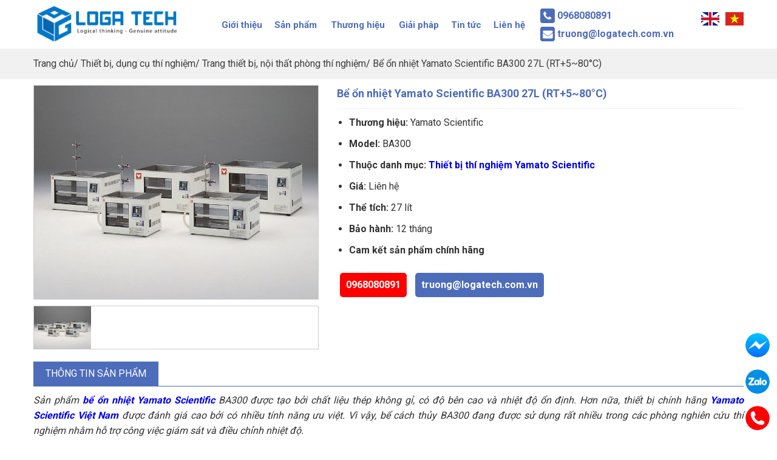

--- FILE ---
content_type: text/html; charset=utf-8
request_url: https://logatech.com.vn/be-on-nhiet-yamato-scientific-ba300.html
body_size: 12048
content:
<!DOCTYPE html>
<html lang="vi">
<head>
    
                    <title>Bể ổn nhiệt Yamato Scientific BA300 4L RT+10 to 180oC</title>
                    <meta http-equiv="content-language" content="vi">
                    <meta name="title" content="Bể ổn nhiệt Yamato Scientific BA300 4L RT+10 to 180oC" />
                    <meta name="keywords" content="Bể ổn nhiệt Yamato Scientific" />
                    <meta name="description" content="Bể ổn nhiệt Yamato Scientific BA300 (27L, 1.3kW) nhiệt độ kh&#244;ng đổi ch&#237;nh x&#225;c, c&#243; thể lập tr&#236;nh. Dải nhiệt hoạt động phạm vi từ RT + 5 ~ 80 &#176; C. Xem th&#234;m" />
                    <meta name="og:image" content="https://logatech.com.vn/Content/Uploads/images/be-on-nhiet-yamato-scientific-min.jpg" />
                    <meta name="og:title" content="Bể ổn nhiệt Yamato Scientific BA300 4L RT+10 to 180oC" />
                    <meta name="og:site_name" content="Bể ổn nhiệt Yamato Scientific BA300 4L RT+10 to 180oC" />
                    <meta name="og:url" content="https://logatech.com.vn/be-on-nhiet-yamato-scientific-ba300.html" />
                    <meta name="og:description" content="Bể ổn nhiệt Yamato Scientific BA300 (27L, 1.3kW) nhiệt độ kh&#244;ng đổi ch&#237;nh x&#225;c, c&#243; thể lập tr&#236;nh. Dải nhiệt hoạt động phạm vi từ RT + 5 ~ 80 &#176; C. Xem th&#234;m" />
                        <meta name="language" content="vi-vn">

                        <meta name="robots" content="index,follow">
                        <meta name="googlebot" content="index,follow">

                    <link rel="canonical" href="https://logatech.com.vn/be-on-nhiet-yamato-scientific-ba300.html" />
                    
                
    <meta http-equiv="Content-Type" content="text/html; charset=utf-8" />
    <meta name="viewport" content="width=device-width, initial-scale=1">
    <link href="/Content/Uploads/files/favicon.jpg" rel="shortcut icon" type="image/x-icon" />
    <link rel="preconnect" href="https://fonts.googleapis.com">
    <link rel="preconnect" href="https://fonts.gstatic.com" crossorigin>
    <link href="https://fonts.googleapis.com/css2?family=Roboto:wght@400;700&display=swap" rel="stylesheet">
    <link href="/Content/lib/bootstrap3/grid12.min.css" rel="stylesheet" />
    
    
    
    <link href="/Content/lib/owlcarousel2/assets/owl.carousel.min.css" rel="stylesheet" />
    
    <link href="/Content/lib/css/template.min.css" rel="stylesheet" />
    <link href="/Content/lib/css/template-responsive.min.css" rel="stylesheet" />

    
<!-- Google tag (gtag.js) -->
<script async src="https://www.googletagmanager.com/gtag/js?id=G-GWKPM68GV5"></script>
<script>
  window.dataLayer = window.dataLayer || [];
  function gtag(){dataLayer.push(arguments);}
  gtag('js', new Date());

  gtag('config', 'G-GWKPM68GV5');
</script>
<!-- Google Tag Manager -->
<script>(function(w,d,s,l,i){w[l]=w[l]||[];w[l].push({'gtm.start':
new Date().getTime(),event:'gtm.js'});var f=d.getElementsByTagName(s)[0],
j=d.createElement(s),dl=l!='dataLayer'?'&l='+l:'';j.async=true;j.src=
'https://www.googletagmanager.com/gtm.js?id='+i+dl;f.parentNode.insertBefore(j,f);
})(window,document,'script','dataLayer','GTM-THLW8LF');</script>
<!-- End Google Tag Manager -->

<script type="application/ld+json">
{
  "@context": "https://schema.org",
  "@type": "LocalBusiness",
  "name": "Logatech Việt Nam",
  "alternateName": "logatechvietnam",
  "@id": "https://logatech.com.vn/",
"url":"https://logatech.com.vn/",
  "logo": "https://logatech.com.vn/Content/Uploads/images/logo.png",
  "image": "https://logatech.com.vn/Content/Uploads/images/logo.png",
  "description": "Logatech Việt Nam chuyên cung cấp các thiết bị thí nghiệm, thiết bị phòng sạch, dụng cụ nhà máy, dụng cụ y tế có chất lượng cao đến từ các thương hiệu lớn",
  "telephone": "0968080891",
  "priceRange": "VND",
  "address": {
    "@type": "PostalAddress",
    "streetAddress": "Tầng 6 tòa nhà Việt Á, Số 9 Phố Duy Tân, P. Dịch Vọng Hậu, Q. Cầu Giấy, TP. Hà Nội",
    "addressLocality": "Cầu Giấy",
    "addressRegion": "Hà Nội",
    "postalCode": "10000",
    "addressCountry": "VN"
  },
  "sameAs": [
"https://www.linkedin.com/in/logatechvietnam/",
"https://logatechvietnam.tumblr.com/",
"https://www.facebook.com/Logatechvietnam",
"https://www.pinterest.com/logatechvietnam/",
"https://www.youtube.com/channel/UCXNqUq5hnzrCwMg6id6-3UQ",
"https://twitter.com/Logatechvietnam",
"https://logatechvietnam.weebly.com/",
"https://flipboard.com/@logatechvietnam",
"https://www.behance.net/logatechvietnam"
  ]
}
</script>
<meta name="google-site-verification" content="7q4OGeg-zQNhyYTV2lTGvDsMTVSdEt-kWanijxGLvO0" /></head>
<body>
    
    <div class="head">
        <div class="banner">
            <div class="w-ct clearfix">
                <div class="hidden-lg hidden-md hidden-sm col-xs-2 mmenu">
                    <a rel="nofollow" href="#menu"></a>
                </div>
                <div class="col-md-3 col-sm-3 col-xs-8">
                        <a href="/" class="logo">
                            <img alt="Logo" width="220" height="60" src="/Content/Uploads/images/logo.png" />
                        </a>
                </div>
                <div class="col-md-9 col-sm-9 hidden-xs">
                    <div class="m-t">
                        
    <ul>
                <li data-id="1">
                    <a title="Giới thiệu" target="_parent" href="/gioi-thieu">
                        Giới thiệu
                    </a>
                </li>
                <li data-id="175">
                    <a title="Sản phẩm" target="_parent" href="/san-pham">
                        Sản phẩm <i class="fa fa-chevron-down"></i>
                    </a>
                    <ul>
                                <li data-id="9">
                                    <a title="Thiết bị, dụng cụ nh&#224; m&#225;y" target="_parent" href="/thiet-bi-dung-cu-nha-may">
                                        Thiết bị, dụng cụ nh&#224; m&#225;y <i class="fa fa-chevron-right"></i>
                                    </a>
                                    <ul>
                                            <li data-id="15">
                                                <a title="Dụng cụ thiết bị nh&#224; m&#225;y" target="_parent" href="/dung-cu-thiet-bi-nha-may">
                                                    Dụng cụ thiết bị nh&#224; m&#225;y
                                                </a>
                                            </li>
                                            <li data-id="17">
                                                <a title="Thiết bị trong sản xuất" target="_parent" href="/thiet-bi-trong-san-xuat">
                                                    Thiết bị trong sản xuất
                                                </a>
                                            </li>
                                            <li data-id="19">
                                                <a title="Thiết bị an to&#224;n" target="_parent" href="/thiet-bi-an-toan">
                                                    Thiết bị an to&#224;n
                                                </a>
                                            </li>
                                            <li data-id="21">
                                                <a title="Vật liệu đ&#243;ng g&#243;i, lưu trữ, kho vận" target="_parent" href="/logistics">
                                                    Vật liệu đ&#243;ng g&#243;i, lưu trữ, kho vận
                                                </a>
                                            </li>
                                    </ul>
                                </li>
                                <li data-id="23">
                                    <a title="Thiết bị, dụng cụ th&#237; nghiệm" target="_parent" href="/thiet-bi-dung-cu-thi-nghiem">
                                        Thiết bị, dụng cụ th&#237; nghiệm <i class="fa fa-chevron-right"></i>
                                    </a>
                                    <ul>
                                            <li data-id="25">
                                                <a title="Dụng cụ th&#237; nghiệm" target="_parent" href="/dung-cu-thi-nghiem">
                                                    Dụng cụ th&#237; nghiệm
                                                </a>
                                            </li>
                                            <li data-id="27">
                                                <a title="Dụng cụ đo lường" target="_parent" href="/dung-cu-do-luong">
                                                    Dụng cụ đo lường
                                                </a>
                                            </li>
                                            <li data-id="29">
                                                <a title="Trang thiết bị, nội thất ph&#242;ng th&#237; nghiệm" target="_parent" href="/trang-thiet-bi-noi-that-phong-thi-nghiem">
                                                    Trang thiết bị, nội thất ph&#242;ng th&#237; nghiệm
                                                </a>
                                            </li>
                                            <li data-id="33">
                                                <a title="M&#225;y ph&#226;n t&#237;ch, thiết bị kiểm tra" target="_parent" href="/may-phan-tich-thiet-bi-kiem-tra">
                                                    M&#225;y ph&#226;n t&#237;ch, thiết bị kiểm tra
                                                </a>
                                            </li>
                                            <li data-id="35">
                                                <a title="Vật liệu, bộ phận đường ống" target="_parent" href="/vat-lieu-bo-phan-duong-ong">
                                                    Vật liệu, bộ phận đường ống
                                                </a>
                                            </li>
                                            <li data-id="37">
                                                <a title="Dụng cụ l&#224;m sạch, m&#225;y tiệt tr&#249;ng" target="_parent" href="/dung-cu-lam-sach-may-tiet-trung">
                                                    Dụng cụ l&#224;m sạch, m&#225;y tiệt tr&#249;ng
                                                </a>
                                            </li>
                                            <li data-id="39">
                                                <a title="Dụng cụ v&#224; thiết bị" target="_parent" href="/dung-cu-va-thiet-bi">
                                                    Dụng cụ v&#224; thiết bị
                                                </a>
                                            </li>
                                    </ul>
                                </li>
                                <li data-id="31">
                                    <a title="Thiết bị ph&#242;ng sạch/ chống tĩnh điện" target="_parent" href="/thiet-bi-phong-sach-chong-tinh-dien">
                                        Thiết bị ph&#242;ng sạch/ chống tĩnh điện <i class="fa fa-chevron-right"></i>
                                    </a>
                                    <ul>
                                            <li data-id="41">
                                                <a title="Đồ cung cấp cho ph&#242;ng sạch" target="_parent" href="/do-cung-cap-cho-phong-sach">
                                                    Đồ cung cấp cho ph&#242;ng sạch
                                                </a>
                                            </li>
                                            <li data-id="43">
                                                <a title="Dụng cụ l&#224;m sạch m&#244;i tường" target="_parent" href="/dung-cu-lam-sach-moi-tuong">
                                                    Dụng cụ l&#224;m sạch m&#244;i tường
                                                </a>
                                            </li>
                                            <li data-id="45">
                                                <a title="C&#225;c thiết bị lắp đặt cho ph&#242;ng sạch" target="_parent" href="/cac-thiet-bi-lap-dat-cho-phong-sach">
                                                    C&#225;c thiết bị lắp đặt cho ph&#242;ng sạch
                                                </a>
                                            </li>
                                    </ul>
                                </li>
                                <li data-id="47">
                                    <a title="Thiết bị y tế" target="_parent" href="/thiet-bi-y-te">
                                        Thiết bị y tế <i class="fa fa-chevron-right"></i>
                                    </a>
                                    <ul>
                                            <li data-id="49">
                                                <a title="Dụng cụ d&#249;ng trong dược phẩm" target="_parent" href="/dung-cu-dung-trong-duoc-pham">
                                                    Dụng cụ d&#249;ng trong dược phẩm
                                                </a>
                                            </li>
                                            <li data-id="51">
                                                <a title="Thiết bị kiểm tra trong y tế" target="_parent" href="/thiet-bi-kiem-tra-trong-y-te">
                                                    Thiết bị kiểm tra trong y tế
                                                </a>
                                            </li>
                                            <li data-id="53">
                                                <a title="Thiết bị v&#224; nguy&#234;n liệu khử tr&#249;ng" target="_parent" href="/thiet-bi-va-nguyen-lieu-khu-trung">
                                                    Thiết bị v&#224; nguy&#234;n liệu khử tr&#249;ng
                                                </a>
                                            </li>
                                            <li data-id="55">
                                                <a title="Đồ d&#249;ng cho m&#244;n học y tế" target="_parent" href="/do-dung-cho-mon-hoc-y-te">
                                                    Đồ d&#249;ng cho m&#244;n học y tế
                                                </a>
                                            </li>
                                    </ul>
                                </li>
                                <li data-id="57">
                                    <a title="Linh kiện điện tử" target="_parent" href="/thiet-bi-kiem-tra-va-ve-sinh-thuc-pham">
                                        Linh kiện điện tử
                                    </a>
                                </li>
                                <li data-id="59">
                                    <a title="Sản phẩm cơ kh&#237;" target="_parent" href="/thiet-bi-su-dung-khan-cap">
                                        Sản phẩm cơ kh&#237;
                                    </a>
                                </li>
                    </ul>
                </li>
                <li data-id="69">
                    <a title="Thương hiệu" target="_parent" href="/thuong-hieu">
                        Thương hiệu <i class="fa fa-chevron-down"></i>
                    </a>
                    <ul>
                                <li data-id="71">
                                    <a title="AS ONE" target="_parent" href="/as-one">
                                        AS ONE <i class="fa fa-chevron-right"></i>
                                    </a>
                                    <ul>
                                            <li data-id="73">
                                                <a title="Thiết bị ph&#226;n t&#237;ch th&#237; nghiệm AS ONE" target="_parent" href="/thiet-bi-thi-nghiem-as-one">
                                                    Thiết bị ph&#226;n t&#237;ch th&#237; nghiệm AS ONE
                                                </a>
                                            </li>
                                    </ul>
                                </li>
                                <li data-id="75">
                                    <a title="ASPURE" target="_parent" href="/aspure">
                                        ASPURE <i class="fa fa-chevron-right"></i>
                                    </a>
                                    <ul>
                                            <li data-id="135">
                                                <a title="Thiết bị ph&#242;ng sạch Aspure" target="_parent" href="/thiet-bi-phong-sach-aspure">
                                                    Thiết bị ph&#242;ng sạch Aspure
                                                </a>
                                            </li>
                                    </ul>
                                </li>
                                <li data-id="77">
                                    <a title="CUSTOM" target="_parent" href="/custom">
                                        CUSTOM <i class="fa fa-chevron-right"></i>
                                    </a>
                                    <ul>
                                            <li data-id="101">
                                                <a title="M&#225;y đo chất lượng nước Custom" target="_parent" href="/may-do-chat-luong-nuoc-custom">
                                                    M&#225;y đo chất lượng nước Custom
                                                </a>
                                            </li>
                                            <li data-id="149">
                                                <a title="Nhiệt kế Custom" target="_parent" href="/nhiet-ke-custom">
                                                    Nhiệt kế Custom
                                                </a>
                                            </li>
                                    </ul>
                                </li>
                                <li data-id="79">
                                    <a title="FURUPLA" target="_parent" href="/furupla">
                                        FURUPLA
                                    </a>
                                </li>
                                <li data-id="81">
                                    <a title="NIHON FREEZER" target="_parent" href="/nihon-freezer">
                                        NIHON FREEZER
                                    </a>
                                </li>
                                <li data-id="83">
                                    <a title="RS COMPONENTS" target="_parent" href="/rs-components">
                                        RS COMPONENTS
                                    </a>
                                </li>
                                <li data-id="85">
                                    <a title="TRUSCO" target="_parent" href="/trusco">
                                        TRUSCO <i class="fa fa-chevron-right"></i>
                                    </a>
                                    <ul>
                                            <li data-id="127">
                                                <a title="Dụng cụ Trusco" target="_parent" href="/dung-cu-trusco">
                                                    Dụng cụ Trusco
                                                </a>
                                            </li>
                                    </ul>
                                </li>
                                <li data-id="87">
                                    <a title="YAMATO SCIENTIFIC" target="_parent" href="/yamato-scientific">
                                        YAMATO SCIENTIFIC <i class="fa fa-chevron-right"></i>
                                    </a>
                                    <ul>
                                            <li data-id="151">
                                                <a title="Thiết bị th&#237; nghiệm Yamato Scientific" target="_parent" href="/thiet-bi-thi-nghiem-yamato-scientific">
                                                    Thiết bị th&#237; nghiệm Yamato Scientific
                                                </a>
                                            </li>
                                    </ul>
                                </li>
                    </ul>
                </li>
                <li data-id="171">
                    <a title="Giải ph&#225;p" target="_parent" href="/giai-phap">
                        Giải ph&#225;p
                    </a>
                </li>
                <li data-id="5">
                    <a title="Tin tức" target="_parent" href="/tin-tuc">
                        Tin tức
                    </a>
                </li>
                <li data-id="7">
                    <a title="Li&#234;n hệ" target="_parent" href="/lien-he">
                        Li&#234;n hệ
                    </a>
                </li>
    </ul>

                    </div>
                    <div class="phone-email hidden-xs">
                        <a class="i-phone" rel="nofollow" href="tel:0968080891">
                            <span class="hidden-xs">0968080891</span>
                        </a>
                        <a rel="nofollow" class="i-email" href="mailto:truong@logatech.com.vn">
                            <span class="hidden-xs">truong@logatech.com.vn</span>
                        </a>

                    </div>
                    <div class="language">
                            <a href="" rel="nofollow" class="pull-right">
                                <img alt="Vietnamese" src="/Content/images/vietnam.png" width="30" height="22" />
                            </a>
                            <a class="pull-right" rel="nofollow" href="/yamato-scientific-ba300.html"> <img width="30" height="22" src="/Content/images/english.png" /></a>
                    </div>
                </div>
                <!--<div class="col-md-6 col-sm-6 col-xs-12 pull-right">
                        <div class="hidden-xs">
                            <div class="phone-email">
                                <a class="i-phone" rel="nofollow" href="tel:0962973311">
                                    <span class="hidden-xs">0962973311</span>
                                </a>
                                <a class="i-phone" rel="nofollow" href="tel:0968080891">
                                    <span class="hidden-xs">0968080891</span>
                                </a>
                                <a rel="nofollow" class="i-email" href="mailto:truong@logatech.com.vn">
                                    <span class="hidden-xs">truong@logatech.com.vn</span>
                                </a>

                            </div>
                            <div class="language">
                                    <a href="" rel="nofollow" class="pull-right">
                                        <img alt="Vietnamese" src="/Content/images/vietnam.png" width="30" height="22" />
                                    </a>
                                    <a class="pull-right" rel="nofollow" href="/yamato-scientific-ba300.html"> <img width="30" height="22" src="/Content/images/english.png" /></a>
                            </div>
                        </div>

                    <div class="box-search">
                        <input class="txtkeysearch" autocomplete="off" id="SearchKeyword" name="keyword" maxlength="80" onfocus="CheckTime();" onkeydown="CheckTime();" onkeyup="SearchComplete(event,'#SearchKeyword','#SearchAutoComplete');" placeholder="Nhập nội dung tìm kiếm..." type="text" />
                        <span class="search-clear" id="SearchClear" onclick="SearchClear()" style="display: none;"></span>
                        <a class="btnsearch" onclick="ClickSearch()"></a>
                        <span style="display: none;" id="SearchAutoComplete"></span>-->
                        
                    <!--</div>
                </div>-->
            </div>
        </div>
    </div>
                    <div class="navi">
                    <div class="w-ct padding15">
                            <a href="/">Trang chủ</a><span>/</span>
                                                    <a href="/thiet-bi-dung-cu-thi-nghiem">Thiết bị, dụng cụ th&#237; nghiệm</a><span>/</span>
                        <a href="/trang-thiet-bi-noi-that-phong-thi-nghiem">Trang thiết bị, nội thất ph&#242;ng th&#237; nghiệm</a><span>/</span>
                        <a href="/be-on-nhiet-yamato-scientific-ba300.html">Bể ổn nhiệt Yamato Scientific BA300 27L (RT+5~80&#176;C)</a>
                    </div>
                </div>

<div class="w-ct padding15 clearfix">
    
    <div class="row">
        <div class="col-sm-5">
            <section class="imgDetailProduct">
                <div id="gallery" class="owl-carousel  owl-theme">
                        <div class="item">
                            <a href="/Content/Uploads/images/be-on-nhiet-yamato-scientific-min.jpg" data-lightbox="image-1" title="Bể ổn nhiệt Yamato Scientific BA300 27L (RT+5~80&#176;C)">
                                <img src="/Content/Uploads/images/be-on-nhiet-yamato-scientific-min.jpg" />
                            </a>
                        </div>
                </div>
                <div id="gallerysmall" class="owl-carousel owl-theme">
                        <div class="item">
                            <img src="/Content/Uploads/_thumbs/images/be-on-nhiet-yamato-scientific-min.jpg" />
                        </div>
                </div>
            </section>
        </div>
        <div class="col-sm-7">
            <h1 class="h1title">Bể ổn nhiệt Yamato Scientific BA300 27L (RT+5~80&#176;C)</h1>
            <div class="product-info">
                <div class="product-desc fixmobile">
                    <ul>
	<li>
	<p><strong>Thương hiệu:</strong>&nbsp;Yamato Scientific</p>
	</li>
	<li>
	<p><strong>​Model:</strong>&nbsp;BA300</p>
	</li>
	<li>
	<p><strong>Thuộc danh mục:</strong>&nbsp;<strong><a href="https://logatech.com.vn/thiet-bi-thi-nghiem-yamato-scientific" target="_blank">Thiết bị th&iacute; nghiệm Yamato Scientific</a></strong></p>
	</li>
	<li>
	<p><strong>Gi&aacute;:</strong>&nbsp;Li&ecirc;n hệ</p>
	</li>
	<li>
	<p><strong>Thể t&iacute;ch:</strong>&nbsp;27 l&iacute;t</p>
	</li>
	<li>
	<p><strong>Bảo h&agrave;nh:</strong>&nbsp;12 th&aacute;ng</p>
	</li>
	<li>
	<p><strong>Cam kết sản phẩm ch&iacute;nh h&atilde;ng</strong></p>
	</li>
</ul>

                </div>
            </div>
            <div class="clearfix">
                <a class="dhotline" href="tel:0968080891">
                    <i class="fa fa-phone"></i> 0968080891
                </a>
                <a class="demail" href="mailto:truong@logatech.com.vn">
                    <i class="fa fa-envelope"></i> truong@logatech.com.vn
                </a>
            </div>
        </div>
    </div>
    <div class="htitle2">
        <span>Th&#244;ng tin sản phẩm</span>
    </div>
    <div class="product-detail fixmobile detail">
        
        <p style="text-align: justify;"><em>Sản phẩm&nbsp;<strong><a href="https://logatech.com.vn/be-on-nhiet-yamato-scientific-ba300.html" target="_blank">bể ổn nhiệt Yamato Scientific</a></strong>&nbsp;BA300 được tạo bởi chất liệu th&eacute;p kh&ocirc;ng gỉ, c&oacute; độ b&ecirc;n cao v&agrave; nhiệt độ ổn định. Hơn nữa, thiết bị ch&iacute;nh h&atilde;ng&nbsp;<a href="https://logatech.com.vn/yamato-scientific" target="_blank"><strong>Yamato Scientific Việt Nam</strong></a></em>&nbsp;<em>được đ&aacute;nh gi&aacute; cao bởi c&oacute; nhiều t&iacute;nh năng&nbsp;ưu việt. V&igrave; vậy, bể c&aacute;ch thủy BA300 đang được sử dụng rất nhiều trong c&aacute;c ph&ograve;ng nghi&ecirc;n cứu th&iacute; nghiệm nhằm hỗ trợ c&ocirc;ng việc gi&aacute;m s&aacute;t v&agrave; điều chỉnh nhiệt độ.&nbsp;</em></p>

<h2 style="text-align: justify;"><strong>T&iacute;nh năng&nbsp;sản phẩm của&nbsp;bể ổn nhiệt Yamato BA300</strong></h2>

<p style="text-align: justify;">- Hoạt động nhiệt độ cố định,&nbsp;ch&iacute;nh x&aacute;c. C&oacute; thể điều chỉnh nhiệt độ cực cao bằng c&aacute;ch sử dụng bơm tuần ho&agrave;n v&agrave; điều nhiệt c&oacute; độ ch&iacute;nh x&aacute;c cao.</p>

<p style="text-align: justify;">-&nbsp;C&agrave;i đặt / hiển thị kỹ thuật số&nbsp;gi&aacute; trị chỉ định nhiệt độ v&agrave; thời gian&nbsp;gi&uacute;p dễ theo d&otilde;i.</p>

<p style="text-align: justify;">- C&oacute; trang bị cửa sổ quan s&aacute;t</p>

<p style="text-align: justify;">-&nbsp;Ngo&agrave;i chức năng S&ecirc;-ri BK, BA Seroes sử dụng bộ điều khiển c&oacute; chức năng vận h&agrave;nh chương tr&igrave;nh (1 mẫu 30 bước hoặc 2 mẫu 15 bước).</p>

<p style="text-align: justify;">-&nbsp;C&aacute;c chức năng&nbsp;t&ugrave;y chọn bao gồm cuộn l&agrave;m m&aacute;t, nắp tr&ecirc;n, gi&aacute; đỡ v&agrave; gi&aacute; đỡ đồng hồ đo độ nhớt.</p>

<h2 style="text-align: justify;"><strong>Th&ocirc;ng số kỹ thuật</strong></h2>

<p style="text-align: justify;">​-&nbsp;Nhiệt độ hoạt động:&nbsp;Phạm vi&nbsp;RT+5~80&deg;C</p>

<p style="text-align: justify;">- Kiểm so&aacute;t độ ch&iacute;nh x&aacute;c:&nbsp;&plusmn;0,02~&plusmn;0,07&deg;C</p>

<p style="text-align: justify;">- Độ ch&iacute;nh x&aacute;c ph&acirc;n phối:&nbsp;&plusmn;0,3&deg;C</p>

<p style="text-align: justify;">- Chất liệu nội thất:&nbsp;Th&eacute;p kh&ocirc;ng gỉ v&agrave; k&iacute;nh</p>

<p style="text-align: justify;">- Bộ điều khiển:&nbsp;Điều khiển PID bằng Bộ vi xử l&yacute; (BA: Vận h&agrave;nh chương tr&igrave;nh v&agrave; nhiệt độ cố định, 1 mẫu 30 bước hoặc 2 mẫu 15 bước)</p>

<p style="text-align: justify;">- Loại cảm biến:&nbsp;Cảm biến W: Nhiệt kế điện trở Pt, Pt 100&Omega;(Bộ điều khiển nhiệt độ) + Cặp nhiệt điện K (Bộ bảo vệ qu&aacute; nhiệt)</p>

<p style="text-align: justify;">- C&agrave;i đặt / Phương thức hiển thị:&nbsp;C&agrave;i đặt / Hiển thị kỹ thuật số</p>

<p style="text-align: justify;">- Bảo vệ qu&aacute; nhiệt:&nbsp;BẬT / TẮT bằng Bộ vi xử l&yacute;</p>

<p style="text-align: justify;">- C&ocirc;ng suất l&ograve; sưởi:&nbsp;1,3kW</p>

<p style="text-align: justify;">- Hẹn giờ:&nbsp;1 ph&uacute;t ~ 99 giờ. 59 ph&uacute;t đến 999 giờ. 50 ph&uacute;t, c&agrave;i đặt kỹ thuật số, Tự động khởi động, Tự động dừng, Dừng tự động nhanh</p>

<p style="text-align: justify;">- Nhiệt độ đạt đến thời gian:&nbsp;Xấp xỉ 120 ph&uacute;t</p>

<p style="text-align: justify;">- Thiết bị an to&agrave;n:&nbsp;C&aacute;c chức năng tự chẩn đo&aacute;n (Ngắt kết nối l&ograve; sưởi, ngắn mạch SSR, Cảm biến bất thường, qu&aacute; d&ograve;ng), Cầu dao chống r&ograve; điện, bảo vệ qu&aacute; nhiệt</p>

<p style="text-align: justify;">- K&iacute;ch thước cửa sổ (W&times;H mm):&nbsp;240&times;215mm</p>

<p style="text-align: justify;">- K&iacute;ch thước b&ecirc;n trong (W&times;D&times;H mm):&nbsp;300&times;300&times;300mm</p>

<p style="text-align: justify;">- K&iacute;ch thước b&ecirc;n ngo&agrave;i (W&times;D&times;H mm):&nbsp;490&times;360&times;367mm (Kh&ocirc;ng bao gồm ph&acirc;n nh&ocirc; ra)</p>

<p style="text-align: justify;">- Dung t&iacute;ch&nbsp;bồn: Xấp xỉ&nbsp;27L</p>

<p style="text-align: justify;">- Kệ s&acirc;n: 30 mm</p>

<p style="text-align: justify;">- Số tấm: 5 c&aacute;i</p>

<p style="text-align: justify;">- Ống cống:&nbsp;&phi;15&times;20mm</p>

<p style="text-align: justify;">- Phương ph&aacute;p khuấy:&nbsp;Khuấy bằng m&aacute;y bơm</p>

<p style="text-align: justify;">- Hệ thống khuấy (Bơm nam ch&acirc;m): 6W</p>

<p style="text-align: justify;">- Nguồn năng lượng:&nbsp;AC220V 7A (Một pha)</p>

<p style="text-align: justify;">- Trọng lượng: 19kg</p>

<p style="text-align: justify;">- Phụ kiện đi k&egrave;m:&nbsp;Tấm kệ 1pc., kẹp 2pc., ch&acirc;n đế 1pc., gi&aacute; đỡ kẹp 2pc., đầu nối ống 1pc., nắp tho&aacute;t nước 1pc.</p>

<p style="text-align: justify;">Lưu &yacute;: Bảo quản thiết bị trong điều kiện&nbsp;nhiệt độ v&agrave; độ ẩm: 23 độ C+/- 5 độ C, 65%RH+/-20%.&nbsp;</p>

<p style="text-align: justify;"><em>Ngo&agrave;i ra, nếu bạn c&oacute; nhu cầu t&igrave;m hiểu chi tiết v&agrave; nhận b&aacute;o gi&aacute; ch&iacute;nh x&aacute;c sản phẩm&nbsp;<strong>bể ổn nhiệt Yamato Scientific</strong>&nbsp;BO400 h&atilde;y li&ecirc;n hệ&nbsp;<strong><a href="https://logatech.com.vn/" target="_blank">Logatech Việt Nam</a></strong>&nbsp;qua hotline&nbsp;0968080891 để nhận tư vấn.</em></p>

        
    </div>
    <div class="lst-cm">
        
    </div>
    <form action="/Comment/_SendComment" data-ajax="true" data-ajax-begin="OnBegin_Comment" data-ajax-failure="OnFailure_Comment" data-ajax-success="OnSuccess_Comment" id="form0" method="post">    <div id="f-rate">
        <p>
            Vui lòng cho chúng tôi biết đánh giá của bạn!
        </p>
        
        <input type="hidden" name="PostId" value="397" />
        <input type="hidden" name="PostName" value="Bể ổn nhiệt Yamato Scientific BA300 27L (RT+5~80&#176;C)" />
        <input type="hidden" name="PostType" value="1" />
        <input type="hidden" name="Rate" id="rate" value="5" />
        <div class="divinput row">
            <div class="col-md-6 col-sm-6 col-xs-12">
                <input data-val="true" data-val-length="Bạn chỉ được nhập tối đa 300 ký tự !" data-val-length-max="300" data-val-required="Yêu cầu nhập tiêu đề !" id="Title" name="Title" placeholder="Họ tên *" type="text" value="" />
                <span class="field-validation-valid" data-valmsg-for="Title" data-valmsg-replace="true"></span>
            </div>
            <div class="col-md-6 col-sm-6 col-xs-12">
                <input data-val="true" data-val-length="Bạn chỉ được nhập tối đa 200 ký tự !" data-val-length-max="200" data-val-regex="Email không đúng định dạng!" data-val-regex-pattern="[a-z0-9._%+-]+@[a-z0-9.-]+\.[a-z]{2,4}" id="Email" name="Email" placeholder="Email" type="text" value="" />
                <span class="field-validation-valid" data-valmsg-for="Title" data-valmsg-replace="true"></span>
            </div>
        </div>
        <div class="divinput">
            <textarea cols="20" id="Detail" name="Detail" placeholder="Nội dung" rows="2">
</textarea>
            <span class="field-validation-valid" data-valmsg-for="Detail" data-valmsg-replace="true"></span>
        </div>
        <div class="rating-stars">
            <ul id='stars'>
                <li class='star selected' title='Kém' data-value='1'>
                    <i class='fa fa-star fa-fw'></i>
                </li>
                <li class='star selected' title='Bình thường' data-value='2'>
                    <i class='fa fa-star fa-fw'></i>
                </li>
                <li class='star selected' title='Tốt' data-value='3'>
                    <i class='fa fa-star fa-fw'></i>
                </li>
                <li class='star selected' title='Rất tốt' data-value='4'>
                    <i class='fa fa-star fa-fw'></i>
                </li>
                <li class='star selected' title='Tuyệt vời' data-value='5'>
                    <i class='fa fa-star fa-fw'></i>
                </li>
            </ul>
        </div>
        <input name="__RequestVerificationToken" type="hidden" value="FhbpIRogTzQTDxzWl2WqVFILLsS3vUZooUFU2fBIJ3lPOmE2NmiwUuGtkZ946B_wbQIzVlkLF2Gqjk9Ocl7tH6FKQt08N6MlRuPypbWG4mM1" />
        <div class="divinput">
            <button type="submit" class="sendrate">Gửi đánh giá</button>
        </div>
        <div id="rcomment"></div>
    </div>
</form><style>
    #f-rate {
        margin-top: 30px;
        box-shadow:0 0 6px #ccc;
        border-radius:10px; padding:20px 15px;
        background:#fff;
    }

        #f-rate textarea {
            height: 80px;
        }

        #f-rate h4 {
            font-size: 14px;
            line-height: 30px;
            font-weight: bold;
            color: #ee3349
        }
    .sendrate {font-weight:700; font-size:18px; margin-top:10px; color:#fff; background:#ee3349; border-radius:5px; line-height:40px; padding:0 20px; border:none;}
    .rating-stars ul {
        list-style-type: none;
        padding: 0;
        -moz-user-select: none;
        -webkit-user-select: none;
    }

        .rating-stars ul > li.star {
            display: inline-block;
        }

            /* Idle State of the stars */
            .rating-stars ul > li.star > i.fa {
                font-size: 2.5em; /* Change the size of the stars */
                color: #ccc; /* Color on idle state */
            }

            /* Hover state of the stars */
            .rating-stars ul > li.star.hover > i.fa {
                color: #FFCC36;
            }

            /* Selected state of the stars */
            .rating-stars ul > li.star.selected > i.fa {
                color: #FF912C;
            }
</style>




    <p class="htitle1"><span>Sản phẩm kh&#225;c</span></p>
    <div class="row" id="listproduct">
            <div class="col-md-2 col-sm-3 col-xs-6">
                <div class="p-i">
                    <a class="p-img" href="/tu-nhiet-do-yamato-scientific.html" title="Tủ nhiệt độ Yamato Scientific DKM300 27 l&#237;t 260oC ">
                        <img src="/Content/Uploads/images/tu-nhiet-do-yamato-scientific-1%20(1)-min.jpg" class="lazy" title="Tủ nhiệt độ Yamato Scientific DKM300 27 l&#237;t 260oC " alt="Tủ nhiệt độ Yamato Scientific DKM300 27 l&#237;t 260oC " />
                    </a>
                    <p class="ph3"><a href="/tu-nhiet-do-yamato-scientific.html">Tủ nhiệt độ Yamato Scientific DKM300 27 l&#237;t 260oC </a></p>
                    <p class="price-box">
                        <span class="price-news">Gi&#225;: Li&#234;n hệ</span>
                        
                    </p>
                </div>
            </div>
            <div class="col-md-2 col-sm-3 col-xs-6">
                <div class="p-i">
                    <a class="p-img" href="/may-khuay-as-one.html" title="M&#225;y khuấy từ AS ONE model RS ch&#237;nh h&#227;ng">
                        <img src="/Content/Uploads/images/may-khuay-as-one-02%20(1)-min.jpg" class="lazy" title="M&#225;y khuấy từ AS ONE model RS ch&#237;nh h&#227;ng" alt="M&#225;y khuấy từ AS ONE model RS ch&#237;nh h&#227;ng" />
                    </a>
                    <p class="ph3"><a href="/may-khuay-as-one.html">M&#225;y khuấy từ AS ONE model RS ch&#237;nh h&#227;ng</a></p>
                    <p class="price-box">
                        <span class="price-news">Gi&#225;: Li&#234;n hệ</span>
                        
                    </p>
                </div>
            </div>
            <div class="col-md-2 col-sm-3 col-xs-6">
                <div class="p-i">
                    <a class="p-img" href="/tu-say-yamato-scientific.html" title="Tủ sấy Yamato Scientific đối lưu tự nhi&#234;n DVS402 99L">
                        <img src="/Content/Uploads/images/tu-say-yamato-scientific-1%20(1)-min.jpg" class="lazy" title="Tủ sấy Yamato Scientific đối lưu tự nhi&#234;n DVS402 99L" alt="Tủ sấy Yamato Scientific đối lưu tự nhi&#234;n DVS402 99L" />
                    </a>
                    <p class="ph3"><a href="/tu-say-yamato-scientific.html">Tủ sấy Yamato Scientific đối lưu tự nhi&#234;n DVS402 99L</a></p>
                    <p class="price-box">
                        <span class="price-news">Gi&#225;: Li&#234;n hệ</span>
                        
                    </p>
                </div>
            </div>
            <div class="col-md-2 col-sm-3 col-xs-6">
                <div class="p-i">
                    <a class="p-img" href="/tu-nhiet-do-nihon-freezer.html" title="Tủ nhiệt độ Nihon Freezer VT-78HC 60 - 80&#176;C">
                        <img src="/Content/Uploads/images/tu-nhiet-do-nihon-freezer-1%20(1)-min.jpg" class="lazy" title="Tủ nhiệt độ Nihon Freezer VT-78HC 60 - 80&#176;C" alt="Tủ nhiệt độ Nihon Freezer VT-78HC 60 - 80&#176;C" />
                    </a>
                    <p class="ph3"><a href="/tu-nhiet-do-nihon-freezer.html">Tủ nhiệt độ Nihon Freezer VT-78HC 60 - 80&#176;C</a></p>
                    <p class="price-box">
                        <span class="price-news">Gi&#225;: Li&#234;n hệ</span>
                        
                    </p>
                </div>
            </div>
            <div class="col-md-2 col-sm-3 col-xs-6">
                <div class="p-i">
                    <a class="p-img" href="/tu-dong-lanh-nihon-freezer.html" title="Tủ đ&#244;ng lạnh Nihon Freezer GS-3120HC bảo quản thuốc">
                        <img src="/Content/Uploads/images/tu-dong-lanh-nihon-freezer-min.jpg" class="lazy" title="Tủ đ&#244;ng lạnh Nihon Freezer GS-3120HC bảo quản thuốc" alt="Tủ đ&#244;ng lạnh Nihon Freezer GS-3120HC bảo quản thuốc" />
                    </a>
                    <p class="ph3"><a href="/tu-dong-lanh-nihon-freezer.html">Tủ đ&#244;ng lạnh Nihon Freezer GS-3120HC bảo quản thuốc</a></p>
                    <p class="price-box">
                        <span class="price-news">Gi&#225;: Li&#234;n hệ</span>
                        
                    </p>
                </div>
            </div>
            <div class="col-md-2 col-sm-3 col-xs-6">
                <div class="p-i">
                    <a class="p-img" href="/tu-say-as-one-hto-300s.html" title="Tủ sấy AS ONE HTO - 300S ETTAS 30 l&#237;t">
                        <img src="/Content/Uploads/files/tu-say-as-one-min.jpg" class="lazy" title="Tủ sấy AS ONE HTO - 300S ETTAS 30 l&#237;t" alt="Tủ sấy AS ONE HTO - 300S ETTAS 30 l&#237;t" />
                    </a>
                    <p class="ph3"><a href="/tu-say-as-one-hto-300s.html">Tủ sấy AS ONE HTO - 300S ETTAS 30 l&#237;t</a></p>
                    <p class="price-box">
                        <span class="price-news">Gi&#225;: Li&#234;n hệ</span>
                        
                    </p>
                </div>
            </div>
            <div class="col-md-2 col-sm-3 col-xs-6">
                <div class="p-i">
                    <a class="p-img" href="/be-on-nhiet-yamato-scientific-ba300.html" title="Bể ổn nhiệt Yamato Scientific BA300 27L (RT+5~80&#176;C)">
                        <img src="/Content/Uploads/images/be-on-nhiet-yamato-scientific-min.jpg" class="lazy" title="Bể ổn nhiệt Yamato Scientific BA300 27L (RT+5~80&#176;C)" alt="Bể ổn nhiệt Yamato Scientific BA300 27L (RT+5~80&#176;C)" />
                    </a>
                    <p class="ph3"><a href="/be-on-nhiet-yamato-scientific-ba300.html">Bể ổn nhiệt Yamato Scientific BA300 27L (RT+5~80&#176;C)</a></p>
                    <p class="price-box">
                        <span class="price-news">Gi&#225;: Li&#234;n hệ</span>
                        
                    </p>
                </div>
            </div>
            <div class="col-md-2 col-sm-3 col-xs-6">
                <div class="p-i">
                    <a class="p-img" href="/tu-say-nhiet-do-cao.html" title="Tủ sấy nhiệt độ cao 250 độ C DK 500">
                        <img src="/Content/Uploads/images/tu-say-nhiet-do-cao%20(1)-min.jpg" class="lazy" title="Tủ sấy nhiệt độ cao 250 độ C DK 500" alt="Tủ sấy nhiệt độ cao 250 độ C DK 500" />
                    </a>
                    <p class="ph3"><a href="/tu-say-nhiet-do-cao.html">Tủ sấy nhiệt độ cao 250 độ C DK 500</a></p>
                    <p class="price-box">
                        <span class="price-news">Gi&#225;: Li&#234;n hệ</span>
                        
                    </p>
                </div>
            </div>
            <div class="col-md-2 col-sm-3 col-xs-6">
                <div class="p-i">
                    <a class="p-img" href="/may-tron-5-roto-as-one.html" title="M&#225;y trộn 5 roto AS ONE quay hỗn hợp 1-336-08-22 MR-5S">
                        <img src="/Content/Uploads/images/May-tron-5-roto-as-one%20(1).jpg" class="lazy" title="M&#225;y trộn 5 roto AS ONE quay hỗn hợp 1-336-08-22 MR-5S" alt="M&#225;y trộn 5 roto AS ONE quay hỗn hợp 1-336-08-22 MR-5S" />
                    </a>
                    <p class="ph3"><a href="/may-tron-5-roto-as-one.html">M&#225;y trộn 5 roto AS ONE quay hỗn hợp 1-336-08-22 MR-5S</a></p>
                    <p class="price-box">
                        <span class="price-news">Gi&#225;: Li&#234;n hệ</span>
                        
                    </p>
                </div>
            </div>
            <div class="col-md-2 col-sm-3 col-xs-6">
                <div class="p-i">
                    <a class="p-img" href="/tu-say-doi-luu-tu-nhien.html" title="Tủ sấy đối lưu tự nhi&#234;n 93L DGS400">
                        <img src="/Content/Uploads/images/tu-say-doi-luu-tu-nhien%20(4).jpg" class="lazy" title="Tủ sấy đối lưu tự nhi&#234;n 93L DGS400" alt="Tủ sấy đối lưu tự nhi&#234;n 93L DGS400" />
                    </a>
                    <p class="ph3"><a href="/tu-say-doi-luu-tu-nhien.html">Tủ sấy đối lưu tự nhi&#234;n 93L DGS400</a></p>
                    <p class="price-box">
                        <span class="price-news">Gi&#225;: Li&#234;n hệ</span>
                        
                    </p>
                </div>
            </div>
            <div class="col-md-2 col-sm-3 col-xs-6">
                <div class="p-i">
                    <a class="p-img" href="/tu-lanh-bao-quan-duoc-pham-cua-kinh.html" title="Tủ lạnh bảo quản dược phẩm cửa k&#237;nh 211 l&#237;t NC-ME18HC">
                        <img src="/Content/Uploads/images/Tu-lanh-bao-quan-duoc-pham-cua-kinh%20(3).jpg" class="lazy" title="Tủ lạnh bảo quản dược phẩm cửa k&#237;nh 211 l&#237;t NC-ME18HC" alt="Tủ lạnh bảo quản dược phẩm cửa k&#237;nh 211 l&#237;t NC-ME18HC" />
                    </a>
                    <p class="ph3"><a href="/tu-lanh-bao-quan-duoc-pham-cua-kinh.html">Tủ lạnh bảo quản dược phẩm cửa k&#237;nh 211 l&#237;t NC-ME18HC</a></p>
                    <p class="price-box">
                        <span class="price-news">Gi&#225;: Li&#234;n hệ</span>
                        
                    </p>
                </div>
            </div>
            <div class="col-md-2 col-sm-3 col-xs-6">
                <div class="p-i">
                    <a class="p-img" href="/tu-dung-hoa-chat-loai-sieu-mong.html" title="Tủ đựng h&#243;a chất loại si&#234;u mỏng 2-694-03 LSR-W-T">
                        <img src="/Content/Uploads/images/Tu-dung-hoa-chat-loai-sieu-mong%20(2).jpg" class="lazy" title="Tủ đựng h&#243;a chất loại si&#234;u mỏng 2-694-03 LSR-W-T" alt="Tủ đựng h&#243;a chất loại si&#234;u mỏng 2-694-03 LSR-W-T" />
                    </a>
                    <p class="ph3"><a href="/tu-dung-hoa-chat-loai-sieu-mong.html">Tủ đựng h&#243;a chất loại si&#234;u mỏng 2-694-03 LSR-W-T</a></p>
                    <p class="price-box">
                        <span class="price-news">Gi&#225;: Li&#234;n hệ</span>
                        
                    </p>
                </div>
            </div>
    </div>
    

</div>


    <div class="footer">
        <div class="w-ct clearfix">
            <div class="col-md-3 col-sm-3 col-xs-12">
<p>LOGATECH VIETNAM CO.,LTD</p>

<ul>
	<li><a href="https://logatech.com.vn/gioi-thieu" rel="Nofollow" target="_blank">Giới thiệu</a></li>
	<li><a href="https://logatech.com.vn/tin-tuc" rel="dofollow" target="_blank">Tin tức</a></li>
	<li><a href="https://logatech.com.vn/lien-he" rel="Nofollow" target="_blank">Li&ecirc;n hệ</a></li>
</ul>
</div>

<div class="col-md-3 col-sm-3 col-xs-12">
<p>SẢN PHẨM</p>

<ul>
	<li><a href="https://logatech.com.vn/thiet-bi-dung-cu-nha-may" rel="dofollow" target="_blank">Thiết bị, dụng cụ nh&agrave; m&aacute;y</a></li>
	<li><a href="https://logatech.com.vn/thiet-bi-dung-cu-thi-nghiem" rel="dofollow" target="_blank">Thiết bị, dụng cụ th&iacute; nghiệm</a></li>
	<li><a href="https://logatech.com.vn/thiet-bi-phong-sach-chong-tinh-dien" rel="dofollow" target="_blank">Thiết bị ph&ograve;ng sạch/ chống tĩnh điện</a></li>
	<li><a href="https://logatech.com.vn/thiet-bi-y-te" rel="dofollow" target="_blank">Thiết bị y tế</a></li>
	<li><a href="https://logatech.com.vn/thiet-bi-kiem-tra-va-ve-sinh-thuc-pham" rel="nofollow" target="_blank">Thiết bị kiểm tra v&agrave; vệ sinh thực phẩm</a></li>
	<li><a href="https://logatech.com.vn/thiet-bi-su-dung-khan-cap" rel="nofollow" target="_blank">Thiết bị sử dụng khẩn cấp</a></li>
</ul>
</div>

<div class="col-md-3 col-sm-3 col-xs-12">
<p>TH&Ocirc;NG TIN CH&Iacute;NH S&Aacute;CH</p>

<ul>
	<li><a href="https://logatech.com.vn/chinh-sach-bao-mat" rel="Nofollow" target="_blank">Ch&iacute;nh s&aacute;ch bảo mật</a></li>
	<li><a href="https://logatech.com.vn/chinh-sach-bao-hanh" rel="Nofollow" target="_blank">Ch&iacute;nh s&aacute;ch bảo h&agrave;nh</a></li>
	<li><a href="#" rel="Nofollow">Ch&iacute;nh s&aacute;ch đổi trả h&agrave;ng h&oacute;a</a></li>
	<li><a href="#" rel="Nofollow">Ch&iacute;nh s&aacute;ch vận chuyển v&agrave; giao nhận</a></li>
	<li><a href="#" rel="Nofollow">Hướng dẫn mua h&agrave;ng</a></li>
	<li><a href="#" rel="Nofollow">Hướng dẫn thanh to&aacute;n</a></li>
</ul>
</div>

<div class="col-md-3 copl-sm-6 col-xs-12">
<div class="social"><a href="https://www.facebook.com/Logatechvietnam" rel="nofollow" target="_blank"><img alt="" src="/Content/Uploads/images/iface.png" style="height: 36px; width: 36px;" /></a>&nbsp;<a href="https://twitter.com/logatechvietnam" rel="nofollow" target="_blank"><img alt="" src="/Content/Uploads/images/itwitter.png" style="height: 36px; width: 36px;" /></a>&nbsp;<a href="https://www.youtube.com/channel/UCXNqUq5hnzrCwMg6id6-3UQ" rel="nofollow" target="_blank"><img alt="" src="/Content/Uploads/images/iyoutube.png" style="height: 36px; width: 36px;" /></a>&nbsp;<a href="https://www.linkedin.com/in/logatechvietnam/" rel="nofollow" target="_blank"><img alt="" src="/Content/Uploads/images/ilinkedin.png" style="height: 36px; width: 36px;" /></a><a href="https://www.instagram.com/logatechvn/" rel="nofollow" target="_blank"><img alt="" src="/Content/Uploads/images/iinstagram.png" style="height: 36px; width: 36px;" /></a></div>

<p>Địa chỉ:&nbsp;<a href="https://maps.app.goo.gl/LcxVEJiztmEtR4zi6" rel="nofollow" target="_blank"><span style="color:#FFFFFF;">Tầng 6 t&ograve;a nh&agrave; Việt &Aacute;, Số 9 Phố&nbsp;Duy T&acirc;n, P. Dịch Vọng Hậu, Q. Cầu Giấy, TP. H&agrave; Nội</span></a></p>

<p>Email: truong@logatech.com.vn</p>

<p>Điện thoại:&nbsp;0968080891</p>
</div>

        </div>
    </div>
    <div class="social-ring">
        <div class="social-ring-main" style="display:block;">
            <div class="social-ring-content">
                <a target="_blank" rel="nofollow" href="https://www.facebook.com/Logatechvietnam" class="mes">
                    <img alt="Fanpage" width="40" height="40" src="/Content/Uploads/images/mess-i.png">
                    <div class="animated alo-circle"></div>
                    <div class="animated alo-circle-fill"></div>
                    <span>Message Facebook</span>
                </a>
                <a target="_blank" rel="nofollow" href="https://zalo.me/0968080891" class="zalo">
                    <img alt="Zalo" width="40" height="40" src="/Content/Uploads/images/zalo-i.png">
                    <div class="animated alo-circle"></div>
                    <div class="animated alo-circle-fill"></div>
                    <span>Zalo: 0968.08.08.91</span>
                </a>
                <a target="_blank" rel="nofollow" href="tel:0968080891" class="call-icon" rel="nofollow">
                    <img alt="Hotline" width="40" height="40" src="/Content/Uploads/images/phone-i.png">
                    <div class="animated alo-circle"></div>
                    <div class="animated alo-circle-fill"></div>
                    <span>Hotline: 0968.08.08.91</span>
                </a>
            </div>
        </div>
        
    </div>
    <input type="hidden" id="currentLanguage" value="vi" />
    <script src="/Content/lib/js/jquery-1.10.2.min.js"></script>
    
    <script src="/Content/lib/owlcarousel2/owl.carousel.min.js"></script>
    <script src="/Content/lib/js/autosearch.js"></script>
    <script type="text/javascript">
        var arrUrl = window.location.href.split('https://logatech.com.vn');
        if (arrUrl.length > 1) {
            var url = arrUrl[1];
            if (url.indexOf('//') > -1) {
                url = url.replaceAll('//////////', '/');
                url = url.replaceAll('/////////', '/');
                url = url.replaceAll('////////', '/');
                url = url.replaceAll('//////', '/');
                url = url.replaceAll('/////', '/');
                url = url.replaceAll('////', '/');
                url = url.replaceAll('///', '/');
                url = url.replaceAll('//', '/');
                window.location.href = arrUrl[0] + url;
            }
        }
        $(document).ready(function () {
            var heightBody = $('body').outerHeight();
            var heightWindow = $(window).outerHeight() + 400;
            if (heightBody > heightWindow) {
                $(window).scroll(function () {
                    if ($(this).scrollTop() > 100) {
                        $('.head').addClass('fixed');
                    }
                    else
                        $('.head').removeClass('fixed');
                });
            }
            $('.user-support').click(function () {
                $('.social-ring-main').toggle();
            })
            $('.pclose').click(function () {
                $('#fade').hide();
                $('#popup').hide();
                //$('#hc-popup').animate({ "top": "-50%" }, "slow");
            });
            $('a.btn-support').click(function (e) {
                e.stopPropagation();
                $('.support-content').slideToggle();
            });
            $('.support-content').click(function (e) {
                e.stopPropagation();
            });
            $(document).click(function () {
                $('.support-content').slideUp();
            });
            $('.cate_' + $('#currentId').val()).addClass('active');
            $('.cate_' + $('#currentId').val()).parent().parent().addClass('active');
            $('.cate_' + $('#currentId').val()).parent().parent().parent().parent().addClass('active');

        });
    </script>

    
                    <link href="/Content/lib/lightbox/dist/css/lightbox.min.css" rel="stylesheet" />
                    <script src="/Content/lib/lightbox/dist/js/lightbox.min.js"></script>
                    <script src="/Content/lib/toc/jquery.toc.min.js"></script>
                    <script>
                        $(document).ready(function () {
                            //$("#toc").toc({ content: ".fixmobile", headings: "h2,h3" });
                            if ($(window).width() < 768) {
                                $('.fixmobile img').removeAttr('style').removeAttr("width").removeAttr("height").removeAttr("w").removeAttr("h").addClass("facy");
                                $('.fixmobile table').removeAttr('style').removeAttr("width");
                                $('.fixmobile div').removeAttr('style').removeAttr("width");
                            }
                            else {

                            }
                            $('.tabs li').click(function () {
                                var tab = $(this).find('a').attr('class');
                                if ($(this).attr('class') == 'active') {
                                }
                                else {
                                    $('.tabs li').removeClass('active');
                                    $(this).addClass('active');
                                    $('.tab-info').hide();
                                    $('#' + tab).show();
                                }
                            }); $(".quantity").keypress(function (e) {
                                if (((e.which < 47) || (e.which > 58))) {
                                    return false;
                                }
                            });


                            var sync1 = $("#gallery");
                            var sync2 = $("#gallerysmall");
                            var slidesPerPage = 5; //globaly define number of elements per page
                            var syncedSecondary = true;

                            sync1.owlCarousel({
                                items: 1,
                                slideSpeed: 2000,
                                nav: false,
                                autoplay: true,
                                dots: false,
                                loop: true,
                                responsiveRefreshRate: 200,
                                navText: ['<svg width="100%" height="100%" viewBox="0 0 11 20"><path style="fill:none;stroke-width: 1px;stroke: #000;" d="M9.554,1.001l-8.607,8.607l8.607,8.606" /></svg>', '<svg width="100%" height="100%" viewBox="0 0 11 20" version="1.1"><path style="fill:none;stroke-width: 1px;stroke: #000;" d="M1.054,18.214l8.606,-8.606l-8.606,-8.607" /></svg>'],
                            }).on('changed.owl.carousel', syncPosition);

                            sync2
                                .on('initialized.owl.carousel', function () {
                                    sync2.find(".owl-item").eq(0).addClass("current");
                                })
                                .owlCarousel({
                                    items: slidesPerPage,
                                    dots: false,
                                    nav: true,
                                    smartSpeed: 200,
                                    slideSpeed: 500,
                                    slideBy: slidesPerPage, //alternatively you can slide by 1, this way the active slide will stick to the first item in the second carousel
                                    responsiveRefreshRate: 100
                                }).on('changed.owl.carousel', syncPosition2);

                            function syncPosition(el) {
                                //if you set loop to false, you have to restore this next line
                                //var current = el.item.index;

                                //if you disable loop you have to comment this block
                                var count = el.item.count - 1;
                                var current = Math.round(el.item.index - (el.item.count / 2) - .5);

                                if (current < 0) {
                                    current = count;
                                }
                                if (current > count) {
                                    current = 0;
                                }

                                //end block

                                sync2
                                    .find(".owl-item")
                                    .removeClass("current")
                                    .eq(current)
                                    .addClass("current");
                                var onscreen = sync2.find('.owl-item.active').length - 1;
                                var start = sync2.find('.owl-item.active').first().index();
                                var end = sync2.find('.owl-item.active').last().index();

                                if (current > end) {
                                    sync2.data('owl.carousel').to(current, 100, true);
                                }
                                if (current < start) {
                                    sync2.data('owl.carousel').to(current - onscreen, 100, true);
                                }
                            }

                            function syncPosition2(el) {
                                if (syncedSecondary) {
                                    var number = el.item.index;
                                    sync1.data('owl.carousel').to(number, 100, true);
                                }
                            }

                            sync2.on("click", ".owl-item", function (e) {
                                e.preventDefault();
                                var number = $(this).index();
                                sync1.data('owl.carousel').to(number, 300, true);
                            });
                        });
                    </script>
                    <script src="/Content/lib/js/jquery.unobtrusive-ajax.min.js"></script>
                    <script src="/Content/lib/js/jquery.validate.min.js"></script>
                    <script src="/Content/lib/js/jquery.validate.unobtrusive.min.js"></script>
                    <script>
                        function OnBegin_Comment() {
                            $("#rcomment").html("<div class='alert alert-info'>Đang gửi......</div>");
                            /* $('html, body').animate({ scrollTop: 10 }, 'slow');*/
                        }
                        function OnFailure_Comment() {
                            alert("Gửi đi thất bại.");
                        }
                        function OnSuccess_Comment(data) {
                            if (data.mess == '1') {
                                $("#rcomment").html("<div class='alert alert-success'>Cám ơn bạn đã đánh giá sản phẩm của chúng tôi!</div>");
                            }
                            else if (data.mess == '0') {
                                $("#rcomment").html("<div class='alert alert-warning'><strong>Đánh giá thất bại. Vui lòng thử lại</div>");
                            }
                        }
                        $(document).ready(function () {

                            /* 1. Visualizing things on Hover - See next part for action on click */
                            $('#stars li').on('mouseover', function () {
                                var onStar = parseInt($(this).data('value'), 10); // The star currently mouse on

                                // Now highlight all the stars that's not after the current hovered star
                                $(this).parent().children('li.star').each(function (e) {
                                    if (e < onStar) {
                                        $(this).addClass('hover');
                                    }
                                    else {
                                        $(this).removeClass('hover');
                                    }
                                });

                            }).on('mouseout', function () {
                                $(this).parent().children('li.star').each(function (e) {
                                    $(this).removeClass('hover');
                                });
                            });


                            /* 2. Action to perform on click */
                            $('#stars li').on('click', function () {
                                var onStar = parseInt($(this).data('value'), 10); // The star currently selected
                                var stars = $(this).parent().children('li.star');

                                for (i = 0; i < stars.length; i++) {
                                    $(stars[i]).removeClass('selected');
                                }

                                for (i = 0; i < onStar; i++) {
                                    $(stars[i]).addClass('selected');
                                }

                                // JUST RESPONSE (Not needed)
                                var ratingValue = parseInt($('#stars li.selected').last().data('value'), 10);
                                $('#rate').val(ratingValue);
                            });
                        });
                    </script>
                

<!-- Google Tag Manager (noscript) -->
<noscript><iframe src="https://www.googletagmanager.com/ns.html?id=GTM-THLW8LF"
height="0" width="0" style="display:none;visibility:hidden"></iframe></noscript>
<!-- End Google Tag Manager (noscript) --></body>
</html>


--- FILE ---
content_type: text/css
request_url: https://logatech.com.vn/Content/lib/css/template.min.css
body_size: 6594
content:
body{font-family:"Roboto",Arial,Helvetica,sans-serif;font-size:16px;color:#333;font-weight:400;margin:0;padding:0;}a{text-decoration:none;cursor:pointer;}a:hover{text-decoration:none;}img{max-width:100%;}h1,h2,h3,h4,h5,h6,ul,li,p{margin:0;padding:0;}.clear{clear:both;}a img{border:0;}.w-ct{margin:0 auto;width:100%;max-width:1600px;position:relative;display:block;}.home-product{max-width:1170px;}.padding15{padding-left:15px;padding-right:15px;}.mlr15{margin-left:15px!important;margin-right:15px!important;}.bgwhite{background:#fff;}.hotlinetop{padding:6px 0 6px 68px;line-height:26px;font-weight:700;font-size:16px;background:url(../images/hotline1.png) left top no-repeat;color:#fff;}.logo img{max-height:60px;width:auto!important;height:auto!important;}header{position:relative;background:#e8e8e8;}header.fixed{position:fixed;left:0;top:0;width:100%;z-index:11;}.top-site{height:30px;background:#ececec;}.top-site{line-height:30px;}.top-site i{color:#fff;background:#f9c831;width:20px;height:20px;text-align:center;line-height:20px;}.banner{padding:5px 0;margin:0 auto;max-width:1440px;position:relative;z-index:99;}.header-t{padding:5px 0;background:#4d6cba;color:#fff;font-weight:bold;line-height:30px;}.header-t a{padding-left:15px;color:#fff;}.header-t .cart{float:right;color:#fff;}.header-t .w-ct{overflow:inherit;}.slogon{line-height:80px;font-weight:bold;color:#4d6cba;text-transform:uppercase;font-size:30px;}.htop{line-height:30px;font-size:18px;font-weight:bold;color:#fff;}.htop:hover{color:#fff;}.htop i{color:#fff;width:30px;height:30px;border-radius:50%;font-size:20px;text-align:center;line-height:30px;display:inline-block;}.bslider{width:100%;overflow:hidden;margin-bottom:30px;}.slider{margin-top:10px;}.slider .owl-item{opacity:.3;}.slider .owl-item.active{opacity:1;}.slider .owl-carousel .owl-stage-outer{overflow:inherit;}.slider .owl-dots{position:absolute;width:100%;bottom:0;}.slider .owl-dot span{width:12px!important;height:12px!important;background:#3d3e3b!important;margin:5px 2px!important;}.slider .owl-dot.active span{background:#f58220!important;}.slider .owl-next{position:absolute;right:10px;top:50%;width:50px;height:50px;background:rgba(255,255,255,.3);border-radius:50%;text-align:center;line-height:50px;margin-top:-25px;font-size:30px;color:#fff;}.slider .owl-prev{position:absolute;left:10px;top:50%;width:50px;height:50px;background:rgba(255,255,255,.3);border-radius:50%;text-align:center;line-height:50px;margin-top:-25px;font-size:30px;color:#fff;}.b-m{height:60px;background:#4d6cba;}.head.fixed{position:fixed;top:0;left:0;width:100%;z-index:11;background:#fff;}.phone-email{position:absolute;right:100px;width:250px;}.phone-email a{display:inline-block;padding-left:20px;line-height:30px;color:#4d6cba;font-size:16px;font-weight:bold;}.phone-email a i{margin-right:5px;width:24px;height:24px;background:#4d6cba;border-radius:3px;text-align:center;line-height:24px;color:#fff;}.phone-email a:first-child{padding:0;}.language{position:absolute;right:15px;top:15px;}.language a{padding-left:10px;}.m-t{position:relative;margin:0 auto;max-width:1440px;}.m-t ul li{float:left;position:relative;list-style:none;}.m-t ul li a{line-height:60px;display:block;padding:0 16px;color:#4d6cba;position:relative;font-size:16px;transition:all ease-in-out 1s;font-weight:bold;}.m-t ul li a i{font-size:12px;margin-left:3px;}.m-t ul li a:hover,.m-t ul li a:active{color:#fff;background:#4d6cba;}.m-t ul li ul{position:absolute;left:0;top:120%;min-width:100%;opacity:0;visibility:hidden;z-index:1001;transition:all ease-in-out .8s;background:#fff;box-shadow:0 2px 8px rgba(0,0,0,.07);}.m-t ul li ul li{float:none;text-align:left;}.m-t ul li ul li a{border-bottom:solid 1px #f1f1f1;line-height:24px;padding:8px 16px;white-space:nowrap;font-size:16px;color:#3d3e3b;}.m-t ul li ul li a:hover{background:#4d6cba;}.m-t ul li ul li:hover ul{opacity:1;visibility:visible;left:100%;top:0;}.m-t ul li ul li ul{left:120%;top:10px;min-width:200px;opacity:0;visibility:hidden;}.m-t ul li ul li ul li:hover ul{opacity:1;visibility:visible;left:100%;}.m-t ul li:hover ul{opacity:1;top:100%;visibility:visible;}.m-t ul li:hover ul ul{opacity:0;top:0;visibility:hidden;}.box-search{margin-top:10px;height:42px;padding:0 40px 0 20px;position:relative;background:#fff;border-radius:20px;border:solid 1px #ccc;z-index:1;}.box-search .btnsearch{height:40px;width:40px;text-align:center;line-height:40px;color:#4d6cba;position:absolute;right:0;top:0;border:0;background:url(../images/isearch.png) no-repeat center center;}.box-search input{border-radius:0;border:0;height:36px;box-shadow:none;width:100%;outline:0;}.box-search button{text-align:center;background:none;height:40px;border:0;color:#4d6cba;position:absolute;right:0;top:0;width:40px;padding:0;line-height:40px;}.box-search button:hover{background:none!important;}.slider .owl-dots{position:absolute;width:100%;bottom:10px;}.box-left{margin-bottom:15px;padding:10px;background:#fff;}.m-lt{background:#fff;padding:15px;}.m-lt ul{list-style:none;}.m-lt ul li{position:relative;}.m-lt ul li a{display:block;position:relative;line-height:40px;font-weight:bold;color:#4d6cba;border-bottom:solid 1px #f9f9f9;}.htitle1{position:relative;background-size:20px;font-family:"Roboto",sans-serif;font-weight:900;text-transform:uppercase;font-size:16px;color:#4d6cba;margin:15px 0;border-bottom:solid 2px #4d6cba;}.htitle1 a,.htitle1 span{display:inline-block;padding:0 15px;line-height:50px;border-radius:8px 8px 0 0;}.htitle2{border-bottom:solid 1px #4d6cba;margin:20px 0 10px 0;}.htitle2 span{display:inline-block;line-height:40px;padding:0 20px;text-transform:uppercase;color:#fff;background:#4d6cba;}.menu-sub{position:absolute;right:15px;top:0;}.menu-sub a{color:#3d3e3b;text-transform:none;padding:0 8px;border-right:solid 1px #3d3e3b;}.p-i{margin:10px 0;position:relative;transition:all ease-out .5s;background:#fff;border:solid 1px #ccc;border-radius:8px;}.p-i h3 a,.p-i .ph3 a{margin-top:10px;height:50px;line-height:25px;font-size:17px;padding:0 10px;text-align:center;display:block;font-weight:700;overflow:hidden;color:#4d6cba;}.p-i h3 a:hover,.p-i .ph3 a:hover{color:#3d3e3b;}.p-i p{text-align:center;line-height:30px;}.width20 img{width:auto!important;height:auto!important;}.p-img{height:230px;display:block;border-radius:8px 8px 0 0;position:relative;overflow:hidden;transition:all .5s ease-in-out;}.p-img img{position:absolute;left:0;top:0;bottom:0;right:0;margin:auto;max-height:100%;max-width:100%;transition:all ease 1s;width:auto!important;height:auto!important;}.p-img:hover img{-webkit-transform:scale(1.2);transform:scale(1.2);-webkit-transform:rotate(5deg) scale(1.3) skew(1deg) translate(0);-ms-transform:rotate(5deg) scale(1.3) skew(1deg) translate(0);transform:rotate(5deg) scale(1.3) skew(1deg) translate(0);}.price-box{text-align:center;color:#f00;font-weight:bold;line-height:30px;}.partner{margin:10px 0;border:solid 1px #ececec;border-radius:5px;padding:10px 0;}.partner .item{padding:0 15px;}.partner .item a{position:relative;height:80px;display:block;}.partner .item a img{position:absolute;left:0;top:0;right:0;bottom:0;margin:auto;max-width:100%;}.footer{background:#3d3e3b;color:#fff;padding:25px 0 40px 0;}.footer h3{text-transform:uppercase;font-size:16px;font-weight:bold;margin:15px 0;}.footer ul{padding:10px 0;}.footer ul li{list-style:none;}.footer ul li a{display:block;line-height:30px;color:#fff;position:relative;padding-left:10px;}.footer ul li a:before{left:0;position:absolute;}.footer ul li a:hover{color:#4d6cba;}.footer p{line-height:24px;margin-bottom:6px;}.footer-site{padding:30px 0;line-height:30px;}.copyright{line-height:30px;padding:8px 0;background:#004f03;color:#fff;}.social{margin:10px 0;}.social a{padding-right:6px;}.social a img{max-width:36px;}.user-support{padding-top:14px!important;}.fb_iframe_widget,.fb_iframe_widget span,.fb_iframe_widget span iframe[style]{width:100%!important;}.send-mail{position:relative;padding-right:40px;}.send-mail input{width:100%;border:solid 1px #ececec;height:30px;padding:2px 5px;}.send-mail button{background:#3d3e3b;color:#fff;border:0;position:absolute;right:0;bottom:0;text-align:center;height:30px;width:30px;line-height:30px;color:#fff;}.htitle3{color:#fff;font-size:16px;text-transform:uppercase;font-weight:bold;height:50px;line-height:48px;background:#f4ca49;border-bottom:solid 2px #dbb542;border-radius:5px 5px 0 0;}.htitle3 i{display:block;float:left;width:48px;height:48px;line-height:48px;text-align:center;border-right:solid 1px #fff;margin-right:10px;}.p-i1{text-align:center;}.p-img1{height:180px;position:relative;display:block;}.p-img1 img{position:absolute;left:0;top:0;bottom:0;right:0;margin:auto;max-width:100%;max-height:100%;}.p-i1 h3 a{display:block;color:#333;font-size:16px;text-transform:uppercase;line-height:22px;font-weight:bold;}.p-i1 h3 a:hover{color:#3d3e3b;}.product-desc1{line-height:20px;text-align:justify;}.product-desc1 ul{margin-left:17px;}#promotion .item,.listowl .item{margin:0 15px;}#promotion .owl-prev,.listowl .owl-prev{position:absolute;top:-44px;right:50px;background:none!important;border:solid 1px #fff;color:#3d3e3b!important;z-index:10;margin:0!important;padding:2px 8px!important;}#promotion .owl-next,.listowl .owl-next{position:absolute;top:-44px;right:15px;background:none;border:solid 1px #fff;color:#3d3e3b;z-index:10;margin:0!important;padding:2px 8px!important;}.proleft-item{border-bottom:dashed 1px #f7f7f7;padding:10px 0;}.proleft-img img{float:left;margin-right:8px;width:80px;height:60px;}.proleft-item h3 a{color:#3d3e3b;height:40px;overflow:hidden;display:block;line-height:20px;font-size:16px;}.proleft-item h3 a:hover{color:#ff8f92;}.adv-item1{padding-bottom:10px;}.adv-item{margin-top:10px;}.notice{margin-top:8px;}.notice li{list-style:none;height:50px;font-size:13px;float:left;width:33.33%;}.notice li i{float:left;font-size:30px;margin-right:10px;height:50px;width:50px;text-align:center;padding-left:6px;line-height:50px;color:#fff;background:#3d3e3b;}.notice li i.plan{background:#3d3e3b;}.notice li i.headphones{background:#fcad73;}.notice li h4{font-size:16px;line-height:30px;font-weight:bold;}.title1{text-align:center;color:#fff;line-height:44px;font-size:16px;text-transform:uppercase;}.adv-item2{position:relative;margin:10px 0;}.adv-item2:before{overflow:hidden;position:absolute;top:0;content:"";z-index:100;width:100%;height:0;left:0;opacity:0;-webkit-transition:all .3s ease 0s;-o-transition:all .3s ease 0s;transition:all .3s ease 0s;background:rgba(0,0,0,.54) url(../images/plus-img.png) no-repeat center center;}.adv-item2:hover:before{visibility:visible;opacity:.8;height:100%;}.margin15{margin-top:15px;margin-bottom:15px;}.cate-item{margin:15px 0;}.cate-img{display:block;height:160px;position:relative;overflow:hidden;}.cate-img img{transition:all ease 1s;transform:scale(1);position:absolute;left:0;top:0;bottom:0;right:0;margin:auto;height:100%;width:100%;object-fit:cover;}.cate-img:hover img{transform:scale(1.1);}.cate-item h2{font-size:17px;color:#3d3e3b;text-align:center;width:100%;height:60px;line-height:30px;margin-top:10px;}.cate-item p{line-height:20px;height:60px;overflow:hidden;color:#ececec;}.hnewowl .item{padding:0 15px;}.hnewowl .owl-prev{position:absolute;width:40px;height:40px;background:rgba(82,181,71,.5);border-radius:6px;text-align:center;line-height:40px;left:0;top:50%;margin-top:-30px;font-size:20px;color:#fff;}.hnewowl .owl-next{position:absolute;width:40px;height:40px;background:rgba(82,181,71,.5);border-radius:6px;text-align:center;line-height:40px;right:0;top:50%;margin-top:-30px;font-size:20px;color:#fff;}#hnew .item{padding:0 15px;}.hn-i{margin:15px 0;border-radius:6px;background:#fff;padding:15px;box-shadow:0 0 6px #a4a4a4;}.hn-inf{padding-top:10px;}.hn-inf h3 a,.hn-inf h2 a{display:block;line-height:25px;height:50px;overflow:hidden;font-size:17px;text-align:justify;color:#4d6cba;text-transform:capitalize;font-weight:bold;text-align:center;}.hn-inf h3 a:hover,.hn-inf h2 a:hover{color:#3d3e3b;}.hn-inf p{margin:10px 0;line-height:22px;text-align:justify;height:110px;overflow:hidden;}.hn-inf div a{display:inline-block;line-height:36px;color:#fff;padding:0 15px;font-size:13px;border-radius:4px;cursor:pointer;background-color:#4d6cba;-webkit-transition:all .3s ease;-o-transition:all .3s ease;transition:all .3s ease;color:#fff;background-image:-webkit-radial-gradient(circle,transparent 1%,#4d6cba 1%);background-image:-o-radial-gradient(circle,transparent 1%,#4d6cba 1%);background-image:radial-gradient(circle,transparent 1%,#4d6cba 1%);background-position:center;background-size:15000%;}.hn-inf div a:hover{text-decoration:none;background-color:#fcb815;background-size:100%;}.i-phone{background:url(../images/i-phone.png) no-repeat left center;position:relative;padding-left:28px!important;}.i-email{background:url(../images/i-email.png) no-repeat left center;padding-left:28px!important;position:relative;}.hn-img{height:200px;position:relative;}.hn-img span{position:absolute;top:20px;left:-12px;background:#3d3e3b;color:#fff;padding:5px 10px;line-height:20px;display:block;z-index:1;}.hn-img span:before{position:absolute;content:"";bottom:-13px;left:0;color:#b09373;border-top:5px solid #4d6cba;border-right:7px solid #4d6cba;border-left:5px solid transparent;border-bottom:8px solid transparent;}.hn-img a{display:block;overflow:hidden;height:100%;}.hn-img img{position:absolute;left:0;top:0;right:0;bottom:0;margin:auto;max-width:100%;max-height:100%;height:auto!important;width:auto!important;}.hotlinefix{line-height:23px;clear:both;box-shadow:0 0 10px 2px rgba(0,0,0,.6);-moz-box-shadow:0 0 10px 2px rgba(0,0,0,.6);-webkit-box-shadow:0 0 10px 2px rgba(0,0,0,.6);-o-box-shadow:0 0 10px 2px rgba(0,0,0,.6);position:fixed;bottom:60px;left:7%;z-index:9999;top:auto!important;border-radius:28px;background:#f1bf35;}.hotlinefix{box-shadow:0 0 10px 2px rgba(0,0,0,.6);-moz-box-shadow:0 0 10px 2px rgba(0,0,0,.6);-webkit-box-shadow:0 0 10px 2px rgba(0,0,0,.6);-o-box-shadow:0 0 10px 2px rgba(0,0,0,.6);position:fixed;bottom:10px;left:15px;width:200px;border-radius:28px;background:#ad0c18;}.icon_img{float:left;padding:5px 10px;height:40px;background:#fff;border-radius:20px 0 0 20px;}.icon_img img{max-width:25px;-webkit-animation:wrench 2.5s ease infinite;animation:wrench 2.5s ease infinite;transform-origin-x:90%;transform-origin-y:35%;transform-origin-z:initial;}.hotline_content{float:left;padding:10px 10px;height:40px;color:#fff;}.hotline_content h4 a{font-weight:bold;color:#fff;font-size:20px;}@-webkit-keyframes wrench{0%{-webkit-transform:rotate(-12deg);transform:rotate(-12deg);}8%{-webkit-transform:rotate(12deg);transform:rotate(12deg);}10%,28%,30%,48%,50%,68%{-webkit-transform:rotate(24deg);transform:rotate(24deg);}18%,20%,38%,40%,58%,60%{-webkit-transform:rotate(-24deg);transform:rotate(-24deg);}100%,75%{-webkit-transform:rotate(0);transform:rotate(0);}}@keyframes wrench{0%{-webkit-transform:rotate(-12deg);-ms-transform:rotate(-12deg);transform:rotate(-12deg);}8%{-webkit-transform:rotate(12deg);-ms-transform:rotate(12deg);transform:rotate(12deg);}10%,28%,30%,48%,50%,68%{-webkit-transform:rotate(24deg);-ms-transform:rotate(24deg);transform:rotate(24deg);}18%,20%,38%,40%,58%,60%{-webkit-transform:rotate(-24deg);-ms-transform:rotate(-24deg);transform:rotate(-24deg);}100%,75%{-webkit-transform:rotate(0);-ms-transform:rotate(0);transform:rotate(0);}}.ltitle1{text-transform:uppercase;position:relative;line-height:44px;font-weight:bold;background:#52b548;background:linear-gradient(90deg,#5e81d7 0%,#4d6cba 100%,#4d6cba 100%);color:#fff;padding:0 15px;font-size:16px;margin-top:15px;}.support{margin-bottom:15px;border:solid 1px #e6e6e6;padding:10px;line-height:30px;}.hcontact{border:solid 1px #e6e6e6;padding:10px;margin-bottom:15px;}.hcontact input[type=text],.hcontact textarea{box-shadow:none;border-radius:0;}.gallery{border:solid 1px #e6e6e6;padding:10px;margin-bottom:15px;}.gallery li a{display:block;padding:5px 0;}#fade{position:fixed;display:none;background:rgba(0,0,0,.6);top:0;left:0;width:100%;height:100%;z-index:1030;}.pform{padding:10px;background:#3d3e3b;z-index:1050;border-radius:8px;width:100%;max-width:400px;margin:0 40px;right:0;bottom:40px;position:fixed;}.pform input[type=text],.pform textarea{box-shadow:none;border-radius:0;border:solid 1px #fff;}.pform button{width:100%;background:#f58220;border-radius:0;}.pform h2{color:#f58220;font-size:16px;font-weight:bold;text-transform:uppercase;text-align:center;}.pform p{text-align:center;line-height:20px;color:#fff;margin:10px 0;font-weight:bold;}.nhot-item{display:block;padding:10px 0;border-bottom:solid 1px #ececec;color:#3d3e3b;line-height:20px;}.nhot-item img{width:90px;height:60px;float:left;margin-right:10px;}.nhot-item h3{font-size:13px;font-weight:bold;}.info1{line-height:28px;}.parallax{position:relative;background-attachment:fixed;background-position:center;background-repeat:no-repeat;background-size:cover;min-height:100%;max-width:1920px;margin:0 auto;padding:20px 0;min-height:400px;}.parallax1{background-image:url("../images/parallax1.jpg");}.parallax1:before{content:"";position:absolute;left:0;top:0;width:100%;height:100%;background:rgba(213,213,213,.96);}.parallax2{background-image:url("../images/parallax2.jpg");}.parallax2:before{content:"";position:absolute;left:0;top:0;width:100%;height:100%;background:rgba(213,213,213,.96);}.parallax3{background-image:url("../images/parallax3.jpg");}.parallax3:before{content:"";position:absolute;left:0;top:0;width:100%;height:100%;background:rgba(213,213,213,.96);}.parallax4{background-image:url("../images/parallax4.jpg");}.parallax4:before{content:"";position:absolute;left:0;top:0;width:100%;height:100%;background:rgba(28,54,29,.9);}.parallax5{background-image:url("../images/parallax5.jpg");}.parallax5:before{content:"";position:absolute;left:0;top:0;width:100%;height:100%;background:rgba(213,213,213,.96);}.parallax6{background-image:url("../images/parallax6.jpg");}.parallax6:before{content:"";position:absolute;left:0;top:0;width:100%;height:100%;background:rgba(213,213,213,.96);}.parallax7{background-image:url("../images/parallax7.jpg");}.parallax7:before{content:"";position:absolute;left:0;top:0;width:100%;height:100%;background:rgba(213,213,213,.96);}.htab-tit{text-align:center;margin:5px 0 20px 0;}.htab-tit a{padding:0 25px;margin:0 5px;line-height:50px;border-radius:5px;background:#4d6cba;color:#fff;font-weight:bold;display:inline-block;}.htab-tit a.active,.htab-tit a:hover{background:#3d3e3b;color:#fff;}.htab-cont{display:none;}.htab-cont.active{display:block;}.treatment{margin:0 auto;max-width:800px;}.treatment .htitle1{color:#fff;}.treatment .htitle1:before{background:#fff;}.treatment p{text-align:center;font-style:italic;line-height:30px;margin:20px auto;max-width:1000px;color:#fff;}.treatment input{width:100%;height:36px;padding:3px 5px;border:solid 1px #4d6cba;color:#4d6cba;border-radius:5px;margin-bottom:15px;}.treatment textarea{width:100%;height:100px;padding:3px 5px;border:solid 1px #4d6cba;color:#4d6cba;border-radius:5px;margin-bottom:15px;}.treatment #addinfo{display:none;}.treatment #btnshowhide{text-align:center;padding:10px;color:#3d3e3b;line-height:10px;cursor:pointer;}.treatment #btnshowhide i{display:block;color:#3d3e3b;font-size:20px;}.treatment button{background:#3d3e3b;padding:0 40px;text-transform:uppercase;line-height:40px;border-radius:0;border-radius:6px;font-weight:bold;color:#fff;}.social-ring{display:inline-grid;position:fixed;bottom:0;right:10px;min-width:45px;text-align:center;z-index:10;}.social-ring-main{display:none;}.social-ring-content{display:inline-grid;}.social-ring a{padding:8px 2px;cursor:pointer;position:relative;}.social-ring img{max-width:40px;max-height:40px;border-radius:100%;position:relative;z-index:999;}.alo-circle{animation-iteration-count:infinite;animation-duration:1s;animation-fill-mode:both;animation-name:zoomIn;width:50px;height:50px;top:3px;right:-3px;position:absolute;background-color:transparent;-webkit-border-radius:100%;-moz-border-radius:100%;border-radius:100%;border:2px solid rgba(30,30,30,.4);opacity:.1;border-color:#fa8017;opacity:.5;display:none;}.alo-circle-fill{animation-iteration-count:infinite;animation-duration:1s;animation-fill-mode:both;animation-name:pulse;width:60px;height:60px;top:-2px;right:-8px;position:absolute;-webkit-transition:all .2s ease-in-out;-moz-transition:all .2s ease-in-out;-o-transition:all .2s ease-in-out;transition:all .2s ease-in-out;-webkit-border-radius:100%;-moz-border-radius:100%;border-radius:100%;border:2px solid transparent;background-color:rgba(248,140,20,.5);opacity:.75;display:none;}.call-icon:hover>span,.mes:hover>span,.sms:hover>span,.zalo:hover>span{display:block;}.social-ring a span{border-radius:2px;text-align:center;background:#ef5426;padding:9px;display:none;width:150px;margin-right:10px;position:absolute;color:#fff;z-index:999;top:9px;right:40px;transition:all .2s ease-in-out 0s;-moz-animation:headerAnimation .7s 1;-webkit-animation:headerAnimation .7s 1;-o-animation:headerAnimation .7s 1;animation:headerAnimation .7s 1;}@-webkit-keyframes headerAnimation{0%{margin-top:-70px;}100%{margin-top:0;}}@keyframes headerAnimation{0%{margin-top:-70px;}100%{margin-top:0;}}.social-ring a span:before{content:"";width:0;height:0;position:absolute;right:-10px;top:10px;border-top:10px solid transparent;border-bottom:10px solid transparent;border-left:10px solid #ef5426;}.social-ring i{width:40px;height:40px;background:#fa8017;color:#fff;border-radius:100%;font-size:22px;text-align:center;line-height:1.9;position:relative;z-index:999;}@keyframes stuckMoveDown{0%{transform:translateY(-100%);}100%{transform:translateY(0);}}.booktreatment{line-height:50px;color:#fff;font-size:16px;border-radius:4px;cursor:pointer;background-color:#4d6cba;-webkit-transition:all .3s ease;-o-transition:all .3s ease;transition:all .3s ease;color:#fff;background-image:-webkit-radial-gradient(circle,transparent 1%,#3d3e3b 1%);background-image:-o-radial-gradient(circle,transparent 1%,#3d3e3b 1%);background-image:radial-gradient(circle,transparent 1%,#3d3e3b 1%);background-position:center;background-size:15000%;display:inline-block;padding:0 40px;margin-left:10px;text-transform:uppercase;font-weight:700;margin:15px 0;}.booktreatment:hover{text-decoration:none;background-color:#3d3e3b;background-size:100%;color:#fff;}.news-details *{font-family:"Roboto",sans-serif!important;}.bm-l{position:relative;}.bm-l .ctitle{font-size:16px;font-weight:bold;line-height:60px;height:60px;overflow:hidden;text-align:center;background:#5e81d7;color:#fff;text-transform:uppercase;}.bm-l .ctitle i{margin-right:10px;}.m-l{box-shadow:0 0 16px -6px rgba(0,0,0,.6);border-radius:10px;background:#fff;width:100%;margin-bottom:20px;position:relative;z-index:20;}.m-l ul{list-style:none;}.m-l ul li{position:relative;}.m-l ul li a{display:block;line-height:20px;color:#3d3e3b;border-bottom:1px solid #eee;padding:10px 0 10px 26px;font-weight:bold;position:relative;}.m-l ul li a h2,.m-l ul li a h3{font-size:16px;font-weight:bold;}.m-l ul li a img{position:absolute;left:3px;top:8px;max-width:20px;}.m-l ul li ul{position:absolute;left:100%;top:0;width:100%;display:none;box-shadow:0 0 6px #a4a4a4;box-shadow:0 0 16px -6px rgba(0,0,0,.6);border-radius:10px;background:#fff;}.m-l ul li:hover ul{display:block;}.m-l ul li a.vall{font-weight:bold;}.m-l ul li a i{float:right;margin:5px 0 0 0;}.m-l ul li a img{max-height:22px;}.m-l ul li a.noimg{padding-left:22px;}.m-l ul li a:hover{color:#4d6cba;}.m-l ul li:hover .sm-t{display:block;}.sm-t{position:absolute;left:100%;min-height:100%;width:calc(300% - 15px);box-shadow:0 0 6px #a4a4a4;box-shadow:0 0 16px -6px rgba(0,0,0,.6);border-radius:10px;z-index:1001;top:0;display:none;background:#fff;}.sm-t .th{width:25%;float:left;padding:0 15px;}.sm-t .th p{border-bottom:solid 1px #ccc;font-size:17px;font-weight:bold;line-height:40px;}.sm-t .dm{width:75%;float:right;padding:0 15px;}.sm-t .dm p{border-bottom:solid 1px #ccc;font-size:17px;font-weight:bold;line-height:40px;}.whyus{padding:40px 0;}.whyus .why-i{text-align:center;margin:15px 0;background:#fff;box-shadow:0 0 3px #ccc;padding:15px 0;border-radius:8px;}.whyus .why-i img{max-height:80px;}.whyus .why-i h3{font-weight:bold;font-size:16px;line-height:30px;}#featured .item{padding:0 10px;}.m-child{text-align:center;font-weight:bold;position:absolute;right:0;top:35px;}.m-child a{padding:0 10px;color:#3d3e3b;}.m-child a:hover{color:#4d6cba;}#fade2{position:fixed;display:none;background:rgba(0,0,0,.6);top:0;left:0;width:100%;height:100%;z-index:1030;}#fade2 iframe{width:100vw;height:100vh;}.hv-i{margin:15px;height:270px;overflow:hidden;position:relative;}.hv-i i{position:absolute;left:50%;top:50%;font-size:60px;color:#4d6cba;margin-left:-30px;margin-top:-20px;z-index:1;}.hv-i img{width:100%;height:100%;object-fit:cover;}#video .owl-next{position:absolute;right:10px;top:50%;width:40px;height:40px;background:rgba(0,0,0,.6);text-align:center;line-height:40px;margin-top:-20px;font-size:20px;color:#fff;}#video .owl-prev{position:absolute;left:10px;top:50%;width:40px;height:40px;background:rgba(0,0,0,.6);text-align:center;line-height:40px;margin-top:-20px;font-size:20px;color:#fff;}#featured .owl-next{position:absolute;right:10px;top:40%;width:40px;height:40px;background:rgba(0,0,0,.4);text-align:center;line-height:40px;margin-top:-20px;font-size:20px;color:#fff;}#featured .owl-prev{position:absolute;left:10px;top:40%;width:40px;height:40px;background:rgba(0,0,0,.4);text-align:center;line-height:40px;margin-top:-20px;font-size:20px;color:#fff;}.about{margin-bottom:20px;padding:0 15px;}.about h2{color:#4d6cba;font-size:24px;text-transform:uppercase;margin:10px 0;text-align:center;font-weight:bold;}.about p{margin-top:8px;line-height:25px;text-align:justify;}.close2{position:fixed;top:10px;right:10px;color:#fff;font-size:20px;width:40px;height:40px;text-align:center;line-height:40px;background:rgba(255,255,255,.4);}.mmenu{line-height:60px;text-align:center;}.mmenu a{font-size:30px;height:60px;color:#4d6cba;background:url(../images/bars.png) no-repeat center center;display:block;}.brand a{display:block;box-shadow:0 0 3px rgba(0,0,0,.6);margin:10px 15px;}#SearchClear{display:none;position:absolute;top:3px;right:60px;height:32px;width:32px;display:block;cursor:pointer;background:url(../_images/close.png) no-repeat center center;}#SearchAutoComplete{display:none;position:absolute;z-index:1001;top:39px;width:100%;left:-1px;border-top:0;background:#fff;}.ajaxAutoComplete{max-height:400px;overflow-y:scroll;}.ajaxAutoComplete li{height:51px;border-bottom:dotted 1px #ccc;padding:5px 6px;}.ajaxAutoComplete li.selected,.ajaxAutoComplete li:hover{background:#4d6cba;}.ajaxAutoComplete li img{float:left;width:40px;height:40px;margin-right:10px;}.ajaxAutoComplete li a{display:block;line-height:20px;color:#333;font-size:16px;font-weight:bold;max-height:40px;overflow:hidden;}.ajaxAutoComplete li span{font-weight:bold;color:#f00;display:none;}.ajaxAutoComplete li.selected a,.ajaxAutoComplete li.selected span,.ajaxAutoComplete li:hover a,.ajaxAutoComplete li:hover span{color:#fff;}.ajaxAutoComplete::-webkit-scrollbar-track{-webkit-box-shadow:inset 0 0 6px rgba(0,0,0,.3);background-color:#f5f5f5;}.ajaxAutoComplete::-webkit-scrollbar{width:6px;background-color:#f5f5f5;}.ajaxAutoComplete::-webkit-scrollbar-thumb{background-color:#000;}.attributelist{border:solid 1px #ccc;padding:10px;}.attributelist p{color:#000;display:block;font-size:13px;font-weight:700;line-height:26px;text-transform:uppercase;}.attributelist ul{margin-bottom:20px;list-style:none;}.attributelist ul li{margin:5px 0;line-height:24px;font-weight:normal;}.attributelist ul li label{font-weight:normal;}.attributelist ul li input{margin-right:10px;}#listproduct .p-i{margin:10px -5px;}#listproduct .p-img{height:180px;}.paging{text-align:center;clear:both;padding:10px 0;}.paging a{margin:0 3px;display:inline-block;border-radius:3px;width:26px;height:26px;text-align:center;line-height:26px;color:#000;background:#f1f1f1;}.paging a.active{color:#fff;background:#4d6cba;}.h1title{color:#4d6cba;font-size:18px;font-weight:700;margin:10px 0;line-height:28px;}.product-info{border-top:solid 1px #f1f1f1;padding:10px 0;line-height:25px;}.p-desc{margin:10px 0;line-height:22px;}.p-desc ul{list-style:none;}.lnew-i{padding:10px 0;border-block:solid 1px #f8f8f8;}.lnew-i a{display:block;overflow:hidden;}.lnew-i img{float:left;width:60px;height:60px;margin-right:6px;object-fit:cover;}.lnew-i h3{color:#000;line-height:20px;font-size:14px;}.m-lt{margin-bottom:20px;border:solid 1px #ccc;}.m-lt ul{list-style:none;}.m-lt ul li a{color:#797979;font-weight:400;text-transform:capitalize;margin:5px 0;line-height:24px;display:block;}.m-lt ul li a:hover{color:#01008a;}.m-lt ul li a i{margin-right:6px;}.m-lt ul li.active>a{color:#01008a;font-weight:700;}.m-lt ul li ul{padding-left:10px;display:none;}.m-lt ul li.active ul{display:block;}#gallery{margin:10px 0;border:solid 1px #ccc;}#gallerysmall{border:solid 1px #ccc;}.contactpage h2{text-align:center;margin:15px 0 30px 0;}.contactpage .ct-form,.contactpage .ct-info{padding:50px;}.ct-info h3{margin-bottom:10px;font-size:16px;line-height:30px;}.ct-info p{line-height:24px;margin-bottom:10px;color:#3d3e3b;}.ct-info p span{display:inline-block;width:24px;height:24px;background:#4d6cba;margin-right:5px;line-height:24px;text-align:center;border-radius:3px;}.ct-info p span i{color:#fff;margin-left:4px;}.ct-info iframe{margin-top:40px;}.group-form{margin-bottom:20px;}.group-form .field-validation-error{color:#f00;}.group-form select{width:100%;border:0;outline:0;background:#f4f4f4;height:40px;padding:5px 10px;}.group-form input{width:100%;border:0;outline:0;background:#f4f4f4;height:40px;padding:5px 10px;}.group-form textarea{width:100%;border:0;outline:0;background:#f4f4f4;height:120px;padding:5px 10px;}.group-form button{line-height:40px;color:#fff;font-size:16px;border-radius:4px;cursor:pointer;background-color:#3d3e3b;-webkit-transition:all .3s ease;-o-transition:all .3s ease;transition:all .3s ease;color:#fff;background-image:-webkit-radial-gradient(circle,transparent 1%,#3d3e3b 1%);background-image:-o-radial-gradient(circle,transparent 1%,#3d3e3b 1%);background-image:radial-gradient(circle,transparent 1%,#3d3e3b 1%);background-position:center;background-size:15000%;display:block;padding:0 40px;border:0;}.group-form button:hover{text-decoration:none;background-color:#fcb815;background-size:100%;}.fixmobile *{max-width:100%;white-space:inherit!important;}.fixmobile p,.fixmobile div{margin-bottom:10px;line-height:25px;}.fixmobile h1,.fixmobile h2,.fixmobile h3{margin:10px 0 10px 0;}.fixmobile table{margin:20px 0;}.fixmobile ul{padding-left:20px;margin-bottom:10px;}.navi{position:relative;}.navi:before{background:#f1f1f1;content:"";position:absolute;left:0;top:0;width:100%;height:100%;}.navi>.w-ct{padding:10px 15px;line-height:30px;position:relative;z-index:1;}.navi a{color:#3d3e3b;}.navi i{margin:0 6px;}.navi .w-ct h1{padding:0;}.h1cate{font-size:22px;font-weight:bold;padding:10px 0;}.w-cm{height:50px;font-weight:bold;font-size:16px;line-height:30px;padding:10px 0;}.w-cm a{float:right;height:30px;display:inline-block;padding:0 20px;color:#fff;background:#ee3349;border-radius:3px;}.cm-i{padding:20px 0;border-bottom:dashed 1px #666;}.cm-tit{font-size:16px;font-weight:bold;line-height:20px;}.cm-i h4 span{float:right;color:#000;font-size:12px;}.cm-inf{padding:5px 0;height:34px;line-height:24px;}.cm-inf span{width:106px;float:left;background-size:100%;height:24px;margin-right:10px;display:inline-block;}.cm-inf i{float:left;}.cm_1{background:url(../images/one.png) no-repeat left top;}.cm_2{background:url(../images/two.png) no-repeat left top;}.cm_3{background:url(../images/three.png) no-repeat left top;}.cm_4{background:url(../images/four.png) no-repeat left top;}.cm_5{background:url(../images/five.png) no-repeat left top;}.m_star{color:#f00;}.divinput label{display:inline-block;}.divinput input{display:inline-block;border:0;height:40px;width:100%;padding:0 5px;border:solid 1px #f1f1f1;margin-bottom:10px;}.divinput p{font-style:italic;overflow:hidden;width:100%;}.divinput textarea{width:100%;border:solid 1px #f1f1f1;padding:0 5px;}.tableoftit{position:relative;font-size:24px;font-weight:700;line-height:40px;}.tableoftit a{position:absolute;right:0;top:4px;background-image:linear-gradient(to bottom,#fff 0,#e0e0e0 100%);background-repeat:repeat-x;border-color:#ccc;width:32px;height:32px;font-size:18px;line-height:32px;}.table-of-content{list-style-position:inside;padding:20px;margin:20px 0;background:#f2f2f2;border-radius:4px;counter-reset:item;counter-reset:item;}.table-of-content li{list-style:none;color:#000;font-weight:700;font-size:16px;}.table-of-content li a{display:block;line-height:28px;font-size:15px;}.dhotline{display:inline-block;background:#f00;color:#fff;font-weight:bold;padding:0 10px;line-height:40px;border-radius:5px;margin:5px;}.demail{display:inline-block;background:#4d6cba;color:#fff;font-weight:bold;padding:0 10px;line-height:40px;border-radius:5px;margin:5px;}.cate-desc{margin:20px 0;position:relative;line-height:25px!important;height:100px;overflow:hidden;}.cate-desc ul{padding-left:20px;}.cate-desc1{margin:20px 0;position:relative;line-height:25px!important;}.cate-desc1 ul{padding-left:20px;}.showmore{text-align:center;line-height:30px;color:#4d6cba;font-weight:bold;cursor:pointer;}#toc{display:none;}.hcate-i{border:solid 1px #dcdcdc;margin:15px 0;border-radius:10px;}.hcate-img{height:200px;display:block;}.hcate-img img{width:auto!important;height:auto!important;max-width:100%;max-height:100%;object-fit:cover;border-radius:10px 10px 0 0;}.hcate-i h2 a,.hcate-i h3 a{display:block;color:#4d6cba;line-height:25px;height:50px;margin:5px;text-align:center;font-weight:bold;font-size:17px;}.brand-i{text-align:center;}.brand-i img{max-height:100px;width:auto!important;}.no-padding{padding-left:0!important;padding-right:0!important;}.hcate2-img img{width:100%;}.hcate2-info{margin:0 auto;max-width:400px;padding-top:10px;text-align:center;}.hcate2-info h2 a{color:#4d6cba;line-height:40px;margin-bottom:15px;}.hcate2-info a{padding-top:15px;color:#4d6cba;display:inline-block;text-transform:uppercase;}.adv-desc{position:absolute;left:0;top:30%;width:100%;}.adv-desc .adv-sub{margin:0 auto;max-width:600px;text-align:center;padding:50px 15px;color:#fff;border-radius:20px;text-shadow:2px 2px 0 #000;}.adv-desc .adv-sub h3{font-size:30px;line-height:40px;margin-bottom:15px;text-transform:uppercase;}.adv-desc .adv-sub a{margin-top:20px;background:#4d6cba;display:inline-block;padding:10px 30px;line-height:20px;color:#fff;border-radius:6px;}.article{padding:20px 0;}.article p{line-height:30px;text-align:justify;}.article ul{padding:10px;line-height:30px;}

--- FILE ---
content_type: text/css
request_url: https://logatech.com.vn/Content/lib/css/template-responsive.min.css
body_size: 669
content:
@media(min-width:1440px){.width20{float:left;width:20%;}.width80{float:left;width:80%;}.width80 .col-md-3{width:20%!important;padding:0!important;}.width80 .p-i{margin:0;}.width80 .p-img{height:126px!important;}.brand .col-md-3{width:20%!important;padding:0 10px!important;}.width80 .p-i,.width80 .p-img{border-radius:0;}.mlrn10{margin-left:-10px;margin-right:-10px;}}@media(min-width:1170px) and (max-width:1440px){.width20{float:left;width:20%;}.width80{float:left;width:80%;}.width80 .col-md-3{width:20%!important;padding:0!important;}.width80 .p-i{margin:0;}.width80 .p-img{height:126px!important;}.brand .col-md-3{width:20%!important;padding:0 10px!important;}.m-t ul li a{padding:0 10px;font-size:15px;}.logo img{max-height:66px;}.m-t{margin:6px auto;}.w-ct{max-width:1200px;}.flip-container .flipper{max-width:220px;}.about img{max-height:100px;}.about h1{font-size:21px;margin-top:10px;}.services{padding:20px 0 30px 0;}.about h1 .fa-quote-left,.about h1 .fa-quote-right{font-size:14px;}.c-i a h3{font-size:20px;}h2.htitle1{font-size:26px;}#footer h3{font-size:16px;}.hmap iframe{height:300px!important;}.width80 .p-i,.width80 .p-img{border-radius:0;}}@media(min-width:1024px) and (max-width:1169px){.m-t ul li a{font-size:14px;padding:0 10px;}.width80 .p-i,.width80 .p-img{border-radius:0;}}@media(min-width:768px) and (max-width:1023px){.m-t ul{float:left;}.m-t ul li a{font-size:14px;padding:0 10px;}.flip-container .flipper{max-width:220px;}.c-i a h3{font-size:20px;}#footer h3{font-size:16px;}.m-bt a{padding:0 8px;font-size:15px;}}@media(min-width:480px) and (max-width:767px){.hcate-img{height:120px;}.header-pos{position:static;padding-right:15px;}.slider .adv-desc{display:none;}.slider .item{height:320px;position:relative;}.slider .item img{position:absolute;width:100%;height:100%;object-fit:cover;object-position:center center;}.m-bt{white-space:nowrap;overflow-x:scroll;}.m-bt a{padding:0 10px;font-size:14px;}.width80 .col-xs-6{padding:0 10px;}.p-img{height:168px!important;}.fixmobile *{line-height:36px!important;max-width:100%!important;height:inherit!important;font-size:18px;}.fixmobile h1{font-size:24px;}.fixmobile h2{font-size:22px;}.fixmobile h3{font-size:20px;}.fixmobile h4{font-size:18px;}.fixmobile p{font-size:18px;margin-bottom:8px;}.hcate-i p{height:50px!important;}.navi a{font-size:18px;line-height:36px;}.dhotline,.demail{display:block;font-size:18px;}}@media only screen and (min-width:240px) and (max-width:479px){.hcate-img{height:100px;}.p-img{height:150px!important;}#gallery .owl-next{background:rgba(255,255,255,.5)!important;right:0!important;}#gallery .owl-prev{background:rgba(255,255,255,.5)!important;left:0!important;}.m-bt{white-space:nowrap;overflow-x:scroll;}.m-bt a{padding:0 10px;font-size:14px;}.slider .item{height:240px;position:relative;}.slider .item img{position:absolute;width:100%;height:100%;object-fit:cover;object-position:center center;}.header-pos{position:static;padding-right:15px;}.slider .adv-desc{display:none;}.covid{text-align:center;display:block;}.about img{margin-top:10px;max-height:68px;}.about h1 .fa-quote-left{font-size:12px;top:-6px;}.about h1 .fa-quote-right{font-size:12px;bottom:-3px;}.about h1{font-size:16px;line-height:22px;padding:0 15px;}#about:after{display:none;}.c-i{padding:10px 0;}.hmap iframe{height:300px!important;}.fixed .mmenu{line-height:46px;}h2.htitle1{font-size:24px;margin-bottom:20px;}.services{padding:20px 0;}.gallery{padding:20px 0;}.hnew{padding:20px 0;}.f-contact{margin-bottom:20px;}.width80 .col-xs-6{padding:0 10px;}.listnew .hn-i{padding:5px;margin:8px 0;}.listnew .hn-i h3 a{text-align:left;}.listnew .hn-img{float:left;width:100px;height:100px;}.listnew .hn-inf{float:right;width:calc(100% - 110px);}.fixmobile *{line-height:36px!important;max-width:100%!important;height:inherit!important;font-size:18px;}.fixmobile h1{font-size:24px;}.fixmobile h2{font-size:22px;}.fixmobile h3{font-size:20px;}.fixmobile h4{font-size:18px;}.fixmobile p{font-size:18px;margin-bottom:8px;}.hcate-i p{height:50px!important;}.navi a{font-size:18px;line-height:36px;}.dhotline,.demail{display:block;font-size:18px;}}@media only screen and (max-width:1024px){.hmap iframe{height:300px!important;}#gallery .owl-next{width:50px;right:50px;}#gallery .owl-next span{font-size:16px;}#gallery .owl-prev{width:50px;left:50px;}#gallery .owl-prev span{font-size:16px;}body{line-height:36px;}}

--- FILE ---
content_type: application/javascript
request_url: https://logatech.com.vn/Content/lib/js/autosearch.js
body_size: 1536
content:
$(document).ready(function () {
    $("#SearchKeyword").keypress(function (e) {
        if (e.which == 13) {
            var ahref = $(this).parent().find('li.selected a').attr('href');
            if (ahref) { window.location.href = ahref; }
            else {
                var key = $('#SearchKeyword').val();
                window.location.href = "/tim-kiem?key=" + key;
            }
        }
    });
});
function findPos(obj) {
    var posX = obj.offsetLeft;
    var posY = obj.offsetTop;
    while (obj.offsetParent) {
        if (obj == document.getElementsByTagName('body')[0]) {
            break
        } else {
            posX = posX + obj.offsetParent.offsetLeft;
            posY = posY + obj.offsetParent.offsetTop;
            obj = obj.offsetParent;
        }
    }
    var posArray = [posX, posY]
    return posArray;
}
function findYPos(obj) {
    var posObj = findPos(obj);
    return posObj[1];
}
function doScroll(divID, fixPos, parentID) {
    var obj = document.getElementById(divID);
    var objParent = document.getElementById(parentID);
    var parentPos = findYPos(objParent);
    var floorPos = parentPos + objParent.offsetHeight;
    if (f_scrollTop() > fixPos && fixPos + obj.offsetHeight != floorPos) {
        if (f_scrollTop() + obj.offsetHeight >= floorPos) {
            obj.style.position = 'absolute';
            obj.style.top = (floorPos - obj.offsetHeight) + 'px';
            //obj.style.bottom = "0px";
        } else {
            if (isIE6()) {
                obj.style.position = 'absolute';
                obj.style.top = f_scrollTop() + 'px';
            } else {
                obj.style.position = 'fixed';
                obj.style.top = '0%';
            }
        }
    } else {
        if (isIE6()) {
            obj.style.display = 'block';
        } else {
            if (IsSafari()) {
                obj.style.top = '0%';
                obj.style.position = 'relative';
            } else {
                obj.removeAttribute("style");
            }
        }
    }
}
function f_scrollTop() {
    return f_filterResults(window.pageYOffset ? window.pageYOffset : 0, document.documentElement ? document.documentElement.scrollTop : 0, document.body ? document.body.scrollTop : 0);
}
function f_filterResults(n_win, n_docel, n_body) {
    var n_result = n_win ? n_win : 0;
    if (n_docel && (!n_result || (n_result > n_docel)))
        n_result = n_docel;
    return n_body && n_body > 300 && (!n_result || (n_result > n_body)) ? n_body : n_result;
}

function isIE6() {
    if (!window.XMLHttpRequest) {
        return true;
    }
    return false;
}
function IsSafari() {
    var is_safari = navigator.userAgent.toLowerCase().indexOf('safari/') > -1;
    return is_safari;
}
function _AutoSearch(respon) {
    var result = respon.d;
    document.getElementById("searchresult").innerHTML = result;
}
//auto search
var sTime = 0, eTime = 0, sKeyword, sResultArea;
function SearchComplete(e, t, n) {
    var o, i = new Date;
    return eTime = i.getTime(), sTime = eTime, sKeyword = t, sResultArea = n, 40 == e.which ? void (0 == $(sResultArea + " ul.ajaxAutoComplete li.selected").length ? $(sResultArea + " ul.ajaxAutoComplete li:first").addClass("selected") : (o = $(sResultArea + " ul.ajaxAutoComplete li.selected").next(), o.hasClass("li-group") && (o = o.next()), $(sResultArea + " ul.ajaxAutoComplete li.selected").removeClass("selected"), o.addClass("selected"))) : 38 == e.which ? void (0 == $(sResultArea + " ul.ajaxAutoComplete li.selected").length ? $(sResultArea + " ul.ajaxAutoComplete li:last").addClass("selected") : (o = $(sResultArea + " ul.ajaxAutoComplete li.selected").prev(), o.hasClass("li-group") && (o = o.prev()), $(sResultArea + " ul.ajaxAutoComplete li.selected").removeClass("selected"), o.addClass("selected"))) : void SetTime(1)
}

function CheckTime() {
    var e = new Date;
    0 == sTime && 0 == eTime && (sTime = e.getTime())
}

function SetTime(e) {
    CallPreSearchAutoComplete(e)
}

function CallPreSearchAutoComplete(e) {
    setTimeout(function () {
        var t = new Date,
            n = t.getTime();
        if (sTime == eTime) return 750 > n - eTime && n - eTime >= 0 ? void SetTime(e) : n - eTime >= 750 ? void AutoSearchComplete() : void 0
    }, e)
}

function AutoSearchComplete() {
    var language = $('#currentLanguage').val();
    if (void 0 !== sKeyword && void 0 !== sResultArea) {
        var e = $(sKeyword).val().replace(/:|;|!|@@|#|\$|%|\^|&|\*|'|"|>|<|,|\.|\?|\/|`|~|\+|=|_|\(|\)|{|}|\[|\]|\\|\|/gi, ""),
            t = e.trim().toLowerCase();
        if (t.length < 2) return $(sResultArea).hide(), void $("#SearchClear").hide();
        t.length >= 3, $("#SearchClear").show(), $.ajax({
            url: "/Product/AutoSearchComplete",
            type: "POST",
            data: "{ keyword: '" + t + "', language: '" + language + "' }",
            contentType: "application/json",
            dataType: "json",
            cache: !0,
            success: function (respone) {
                console.log(sResultArea);
                var t = "";
                if ("" != respone && null != respone) {
                    //var n = $.parseJSON(respone);
                    t += "<ul class='ajaxAutoComplete'>";
                    for (var o = 0; o < respone.length; o++)
                        t += "<li>", t += "<img src=" + respone[o].PImage + " />", t += "<a href='" + respone[o].PUrl + "' target=_blank>" + respone[o].PName + "</a>", t += "<span>" + respone[o].PPrice + "đ</span>", t += "</li>";
                    t += "</ul>",
                        $(sResultArea).html(t), $(sResultArea).show();
                }
                else $(sResultArea).hide(), $("#SearchClear").hide()
            },
            error: function (e, t, n) {
                console.log(n)
            }
        })
    }
}
function ClickSearch() {
    var key = $('#SearchKeyword').val();
    window.location.href = "/tim-kiem?key=" + key;
}
function SearchClear() {
    $(sKeyword).val(""), $(sResultArea).hide(), $("#SearchClear").hide()
}

$("body").on("click", function () {
    $(sKeyword).is(":focus") || setTimeout(SearchClear, 300)
});